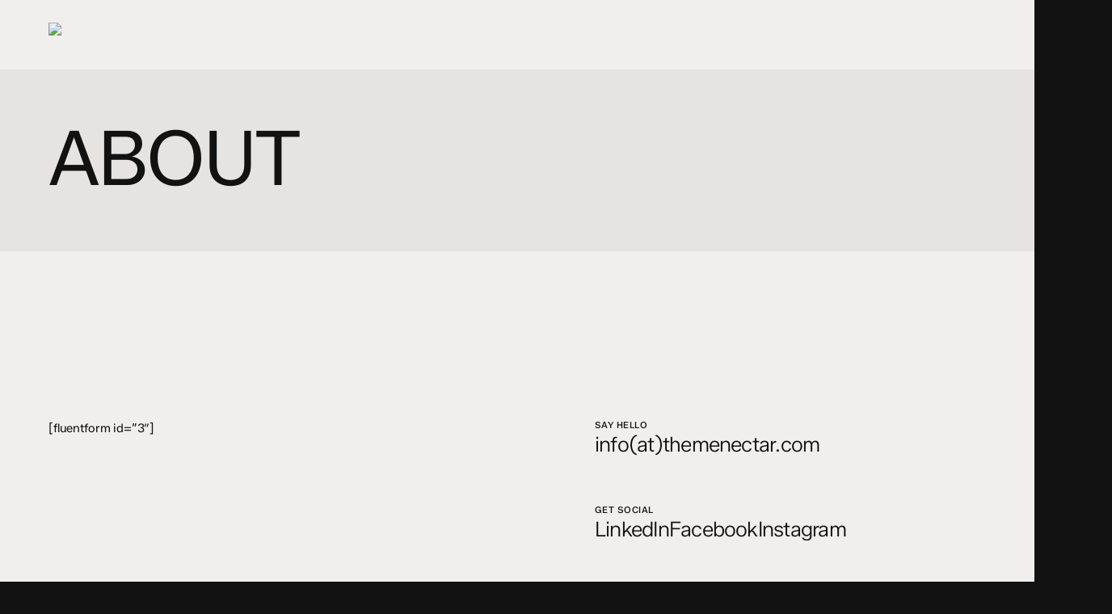

--- FILE ---
content_type: text/html; charset=UTF-8
request_url: https://mikelrosenthal.com/about/
body_size: 18618
content:
<!doctype html>
<html lang="en-US" class="no-js">
<head>
	<meta charset="UTF-8">
	<meta name="viewport" content="width=device-width, initial-scale=1, maximum-scale=5" /><title>About &#8211; Mikel S. Rosenthal</title>
<meta name='robots' content='max-image-preview:large' />
<link rel="alternate" type="application/rss+xml" title="Mikel S. Rosenthal &raquo; Feed" href="https://mikelrosenthal.com/feed/" />
<link rel="alternate" type="application/rss+xml" title="Mikel S. Rosenthal &raquo; Comments Feed" href="https://mikelrosenthal.com/comments/feed/" />
<link rel="alternate" type="application/rss+xml" title="Mikel S. Rosenthal &raquo; About Comments Feed" href="https://mikelrosenthal.com/about/feed/" />
<link rel="alternate" title="oEmbed (JSON)" type="application/json+oembed" href="https://mikelrosenthal.com/wp-json/oembed/1.0/embed?url=https%3A%2F%2Fmikelrosenthal.com%2Fabout%2F" />
<link rel="alternate" title="oEmbed (XML)" type="text/xml+oembed" href="https://mikelrosenthal.com/wp-json/oembed/1.0/embed?url=https%3A%2F%2Fmikelrosenthal.com%2Fabout%2F&#038;format=xml" />
<link rel="preload" href="https://mikelrosenthal.com/wp-content/themes/salient/css/fonts/icomoon.woff?v=1.7" as="font" type="font/woff" crossorigin="anonymous"><style id='wp-img-auto-sizes-contain-inline-css' type='text/css'>
img:is([sizes=auto i],[sizes^="auto," i]){contain-intrinsic-size:3000px 1500px}
/*# sourceURL=wp-img-auto-sizes-contain-inline-css */
</style>
<link rel='stylesheet' id='contact-form-7-css' href='https://mikelrosenthal.com/wp-content/plugins/contact-form-7/includes/css/styles.css?ver=6.1.4' type='text/css' media='all' />
<link rel='stylesheet' id='salient-grid-system-css' href='https://mikelrosenthal.com/wp-content/themes/salient/css/build/grid-system.css?ver=18.0.2' type='text/css' media='all' />
<link rel='stylesheet' id='main-styles-css' href='https://mikelrosenthal.com/wp-content/themes/salient/css/build/style.css?ver=18.0.2' type='text/css' media='all' />
<style id='main-styles-inline-css' type='text/css'>

		@font-face{
		     font-family:'Open Sans';
		     src:url('https://mikelrosenthal.com/wp-content/themes/salient/css/fonts/OpenSans-Light.woff') format('woff');
		     font-weight:300;
		     font-style:normal; font-display: swap;
		}
		 @font-face{
		     font-family:'Open Sans';
		     src:url('https://mikelrosenthal.com/wp-content/themes/salient/css/fonts/OpenSans-Regular.woff') format('woff');
		     font-weight:400;
		     font-style:normal; font-display: swap;
		}
		 @font-face{
		     font-family:'Open Sans';
		     src:url('https://mikelrosenthal.com/wp-content/themes/salient/css/fonts/OpenSans-SemiBold.woff') format('woff');
		     font-weight:600;
		     font-style:normal; font-display: swap;
		}
		 @font-face{
		     font-family:'Open Sans';
		     src:url('https://mikelrosenthal.com/wp-content/themes/salient/css/fonts/OpenSans-Bold.woff') format('woff');
		     font-weight:700;
		     font-style:normal; font-display: swap;
		}
body[data-ajax-transitions="true"] #ajax-loading-screen[data-effect="standard"],body[data-ajax-transitions="true"] #ajax-loading-screen[data-effect="standard"] .loading-icon{transition:opacity 0.4s ease;}body[data-ajax-transitions="true"] #ajax-loading-screen[data-effect="standard"].loaded,body[data-ajax-transitions="true"] #ajax-loading-screen[data-effect="standard"].loaded .loading-icon{opacity:0;}@media only screen and (max-width:999px){#ajax-content-wrap .top-level .nectar-post-grid[data-animation*="fade"] .nectar-post-grid-item,#ajax-content-wrap .top-level .nectar-post-grid[data-animation="zoom-out-reveal"] .nectar-post-grid-item *:not(.content):not(.bg-overlay),#ajax-content-wrap .top-level .nectar-post-grid[data-animation="zoom-out-reveal"] .nectar-post-grid-item *:before{transform:none;opacity:1;clip-path:none;}#ajax-content-wrap .top-level .nectar-post-grid[data-animation="zoom-out-reveal"] .nectar-post-grid-item .nectar-el-parallax-scroll .nectar-post-grid-item-bg-wrap-inner{transform:scale(1.275);}}.wpb_row.vc_row.top-level .nectar-video-bg{opacity:1;height:100%;width:100%;object-fit:cover;object-position:center center;}body.using-mobile-browser .wpb_row.vc_row.top-level .nectar-video-wrap{left:0;}body.using-mobile-browser .wpb_row.vc_row.top-level.full-width-section .nectar-video-wrap:not(.column-video){left:50%;}body.using-mobile-browser #nectar_fullscreen_rows[data-mobile-disable="off"] .wpb_row.vc_row.top-level.full-width-section .nectar-video-wrap:not(.column-video){left:0;}.wpb_row.vc_row.top-level .nectar-video-wrap{opacity:1;width:100%;}body .wpb_row.parallax_section.top-level > .nectar-video-wrap video:not(.translate){opacity:1;}.top-level .portfolio-items[data-loading=lazy-load] .col .inner-wrap.animated .top-level-image{opacity:1;}.wpb_row.vc_row.top-level .column-image-bg-wrap[data-n-parallax-bg="true"] .column-image-bg,.wpb_row.vc_row.top-level + .wpb_row .column-image-bg-wrap[data-n-parallax-bg="true"] .column-image-bg,#portfolio-extra > .wpb_row.vc_row.parallax_section:first-child .row-bg{transform:none!important;height:100%!important;opacity:1;}#portfolio-extra > .wpb_row.vc_row.parallax_section .row-bg{background-attachment:scroll;}.scroll-down-wrap.hidden{transform:none;opacity:1;}#ajax-loading-screen[data-disable-mobile="0"]{display:none!important;}body[data-slide-out-widget-area-style="slide-out-from-right"].material .slide_out_area_close.hide_until_rendered{opacity:0;}
/*# sourceURL=main-styles-inline-css */
</style>
<link rel='stylesheet' id='nectar-header-perma-transparent-css' href='https://mikelrosenthal.com/wp-content/themes/salient/css/build/header/header-perma-transparent.css?ver=18.0.2' type='text/css' media='all' />
<link rel='stylesheet' id='nectar-element-scrolling-text-css' href='https://mikelrosenthal.com/wp-content/themes/salient/css/build/elements/element-scrolling-text.css?ver=18.0.2' type='text/css' media='all' />
<link rel='stylesheet' id='nectar-element-post-grid-css' href='https://mikelrosenthal.com/wp-content/themes/salient/css/build/elements/element-post-grid.css?ver=18.0.2' type='text/css' media='all' />
<link rel='stylesheet' id='nectar-cf7-css' href='https://mikelrosenthal.com/wp-content/themes/salient/css/build/third-party/cf7.css?ver=18.0.2' type='text/css' media='all' />
<link rel='stylesheet' id='nectar-brands-css' href='https://mikelrosenthal.com/wp-content/themes/salient/css/nectar-brands.css?ver=18.0.2' type='text/css' media='all' />
<link rel='stylesheet' id='responsive-css' href='https://mikelrosenthal.com/wp-content/themes/salient/css/build/responsive.css?ver=18.0.2' type='text/css' media='all' />
<link rel='stylesheet' id='skin-material-css' href='https://mikelrosenthal.com/wp-content/themes/salient/css/build/skin-material.css?ver=18.0.2' type='text/css' media='all' />
<link rel='stylesheet' id='salient-wp-menu-dynamic-css' href='https://mikelrosenthal.com/wp-content/uploads/salient/menu-dynamic.css?ver=16270' type='text/css' media='all' />
<link rel='stylesheet' id='nectar-widget-posts-css' href='https://mikelrosenthal.com/wp-content/themes/salient/css/build/elements/widget-nectar-posts.css?ver=18.0.2' type='text/css' media='all' />
<link rel='stylesheet' id='dynamic-css-css' href='https://mikelrosenthal.com/wp-content/uploads/salient/salient-dynamic-styles.css?ver=84543' type='text/css' media='all' />
<style id='dynamic-css-inline-css' type='text/css'>
#page-header-bg h1,#page-header-bg .subheader,.nectar-box-roll .overlaid-content h1,.nectar-box-roll .overlaid-content .subheader,#page-header-bg #portfolio-nav a i,body .section-title #portfolio-nav a:hover i,.page-header-no-bg h1,.page-header-no-bg span,#page-header-bg #portfolio-nav a i,#page-header-bg span,#page-header-bg #single-below-header a:hover,#page-header-bg #single-below-header a:focus,#page-header-bg.fullscreen-header .author-section a{color:#121213!important;}body #page-header-bg .pinterest-share i,body #page-header-bg .facebook-share i,body #page-header-bg .linkedin-share i,body #page-header-bg .twitter-share i,body #page-header-bg .google-plus-share i,body #page-header-bg .icon-salient-heart,body #page-header-bg .icon-salient-heart-2{color:#121213;}#page-header-bg[data-post-hs="default_minimal"] .inner-wrap > a:not(:hover){color:#121213;border-color:rgba(18,18,19,0.4);}.single #page-header-bg #single-below-header > span{border-color:rgba(18,18,19,0.4);}body .section-title #portfolio-nav a:hover i{opacity:0.75;}.single #page-header-bg .blog-title #single-meta .nectar-social.hover > div a,.single #page-header-bg .blog-title #single-meta > div a,.single #page-header-bg .blog-title #single-meta ul .n-shortcode a,#page-header-bg .blog-title #single-meta .nectar-social.hover .share-btn{border-color:rgba(18,18,19,0.4);}.single #page-header-bg .blog-title #single-meta .nectar-social.hover > div a:hover,#page-header-bg .blog-title #single-meta .nectar-social.hover .share-btn:hover,.single #page-header-bg .blog-title #single-meta div > a:hover,.single #page-header-bg .blog-title #single-meta ul .n-shortcode a:hover,.single #page-header-bg .blog-title #single-meta ul li:not(.meta-share-count):hover > a{border-color:rgba(18,18,19,1);}.single #page-header-bg #single-meta div span,.single #page-header-bg #single-meta > div a,.single #page-header-bg #single-meta > div i{color:#121213!important;}.single #page-header-bg #single-meta ul .meta-share-count .nectar-social a i{color:rgba(18,18,19,0.7)!important;}.single #page-header-bg #single-meta ul .meta-share-count .nectar-social a:hover i{color:rgba(18,18,19,1)!important;}#header-space{background-color:#f1efed}@media only screen and (min-width:1000px){body #ajax-content-wrap.no-scroll{min-height:calc(100vh - 86px);height:calc(100vh - 86px)!important;}}@media only screen and (min-width:1000px){#page-header-wrap.fullscreen-header,#page-header-wrap.fullscreen-header #page-header-bg,html:not(.nectar-box-roll-loaded) .nectar-box-roll > #page-header-bg.fullscreen-header,.nectar_fullscreen_zoom_recent_projects,#nectar_fullscreen_rows:not(.afterLoaded) > div{height:calc(100vh - 85px);}.wpb_row.vc_row-o-full-height.top-level,.wpb_row.vc_row-o-full-height.top-level > .col.span_12{min-height:calc(100vh - 85px);}html:not(.nectar-box-roll-loaded) .nectar-box-roll > #page-header-bg.fullscreen-header{top:86px;}.nectar-slider-wrap[data-fullscreen="true"]:not(.loaded),.nectar-slider-wrap[data-fullscreen="true"]:not(.loaded) .swiper-container{height:calc(100vh - 84px)!important;}.admin-bar .nectar-slider-wrap[data-fullscreen="true"]:not(.loaded),.admin-bar .nectar-slider-wrap[data-fullscreen="true"]:not(.loaded) .swiper-container{height:calc(100vh - 84px - 32px)!important;}}.admin-bar[class*="page-template-template-no-header"] .wpb_row.vc_row-o-full-height.top-level,.admin-bar[class*="page-template-template-no-header"] .wpb_row.vc_row-o-full-height.top-level > .col.span_12{min-height:calc(100vh - 32px);}body[class*="page-template-template-no-header"] .wpb_row.vc_row-o-full-height.top-level,body[class*="page-template-template-no-header"] .wpb_row.vc_row-o-full-height.top-level > .col.span_12{min-height:100vh;}@media only screen and (max-width:999px){.using-mobile-browser #nectar_fullscreen_rows:not(.afterLoaded):not([data-mobile-disable="on"]) > div{height:calc(100vh - 100px);}.using-mobile-browser .wpb_row.vc_row-o-full-height.top-level,.using-mobile-browser .wpb_row.vc_row-o-full-height.top-level > .col.span_12,[data-permanent-transparent="1"].using-mobile-browser .wpb_row.vc_row-o-full-height.top-level,[data-permanent-transparent="1"].using-mobile-browser .wpb_row.vc_row-o-full-height.top-level > .col.span_12{min-height:calc(100vh - 100px);}html:not(.nectar-box-roll-loaded) .nectar-box-roll > #page-header-bg.fullscreen-header,.nectar_fullscreen_zoom_recent_projects,.nectar-slider-wrap[data-fullscreen="true"]:not(.loaded),.nectar-slider-wrap[data-fullscreen="true"]:not(.loaded) .swiper-container,#nectar_fullscreen_rows:not(.afterLoaded):not([data-mobile-disable="on"]) > div{height:calc(100vh - 47px);}.wpb_row.vc_row-o-full-height.top-level,.wpb_row.vc_row-o-full-height.top-level > .col.span_12{min-height:calc(100vh - 47px);}body[data-transparent-header="false"] #ajax-content-wrap.no-scroll{min-height:calc(100vh - 47px);height:calc(100vh - 47px);}}.screen-reader-text,.nectar-skip-to-content:not(:focus){border:0;clip:rect(1px,1px,1px,1px);clip-path:inset(50%);height:1px;margin:-1px;overflow:hidden;padding:0;position:absolute!important;width:1px;word-wrap:normal!important;}.row .col img:not([srcset]){width:auto;}.row .col img.img-with-animation.nectar-lazy:not([srcset]){width:100%;}
/*# sourceURL=dynamic-css-inline-css */
</style>
<link rel='stylesheet' id='salient-redux-local-google-fonts-salient_redux-css' href='https://mikelrosenthal.com/wp-content/uploads/salient/edd2c6be5a4e1c63a7d0e496b13c4bab/fonts.css?ver=e9a616ec43995c6bc473f84a7810bbf2' type='text/css' media='all' />
<script></script><link rel="https://api.w.org/" href="https://mikelrosenthal.com/wp-json/" /><link rel="alternate" title="JSON" type="application/json" href="https://mikelrosenthal.com/wp-json/wp/v2/pages/647" /><link rel="EditURI" type="application/rsd+xml" title="RSD" href="https://mikelrosenthal.com/xmlrpc.php?rsd" />
<link rel="canonical" href="https://mikelrosenthal.com/about/" />
<script type="text/javascript"> var root = document.getElementsByTagName( "html" )[0]; root.setAttribute( "class", "js" ); </script><style type="text/css">.recentcomments a{display:inline !important;padding:0 !important;margin:0 !important;}</style><meta name="generator" content="Powered by WPBakery Page Builder - drag and drop page builder for WordPress."/>
<noscript><style> .wpb_animate_when_almost_visible { opacity: 1; }</style></noscript><style id='global-styles-inline-css' type='text/css'>
:root{--wp--preset--aspect-ratio--square: 1;--wp--preset--aspect-ratio--4-3: 4/3;--wp--preset--aspect-ratio--3-4: 3/4;--wp--preset--aspect-ratio--3-2: 3/2;--wp--preset--aspect-ratio--2-3: 2/3;--wp--preset--aspect-ratio--16-9: 16/9;--wp--preset--aspect-ratio--9-16: 9/16;--wp--preset--color--black: #000000;--wp--preset--color--cyan-bluish-gray: #abb8c3;--wp--preset--color--white: #ffffff;--wp--preset--color--pale-pink: #f78da7;--wp--preset--color--vivid-red: #cf2e2e;--wp--preset--color--luminous-vivid-orange: #ff6900;--wp--preset--color--luminous-vivid-amber: #fcb900;--wp--preset--color--light-green-cyan: #7bdcb5;--wp--preset--color--vivid-green-cyan: #00d084;--wp--preset--color--pale-cyan-blue: #8ed1fc;--wp--preset--color--vivid-cyan-blue: #0693e3;--wp--preset--color--vivid-purple: #9b51e0;--wp--preset--gradient--vivid-cyan-blue-to-vivid-purple: linear-gradient(135deg,rgb(6,147,227) 0%,rgb(155,81,224) 100%);--wp--preset--gradient--light-green-cyan-to-vivid-green-cyan: linear-gradient(135deg,rgb(122,220,180) 0%,rgb(0,208,130) 100%);--wp--preset--gradient--luminous-vivid-amber-to-luminous-vivid-orange: linear-gradient(135deg,rgb(252,185,0) 0%,rgb(255,105,0) 100%);--wp--preset--gradient--luminous-vivid-orange-to-vivid-red: linear-gradient(135deg,rgb(255,105,0) 0%,rgb(207,46,46) 100%);--wp--preset--gradient--very-light-gray-to-cyan-bluish-gray: linear-gradient(135deg,rgb(238,238,238) 0%,rgb(169,184,195) 100%);--wp--preset--gradient--cool-to-warm-spectrum: linear-gradient(135deg,rgb(74,234,220) 0%,rgb(151,120,209) 20%,rgb(207,42,186) 40%,rgb(238,44,130) 60%,rgb(251,105,98) 80%,rgb(254,248,76) 100%);--wp--preset--gradient--blush-light-purple: linear-gradient(135deg,rgb(255,206,236) 0%,rgb(152,150,240) 100%);--wp--preset--gradient--blush-bordeaux: linear-gradient(135deg,rgb(254,205,165) 0%,rgb(254,45,45) 50%,rgb(107,0,62) 100%);--wp--preset--gradient--luminous-dusk: linear-gradient(135deg,rgb(255,203,112) 0%,rgb(199,81,192) 50%,rgb(65,88,208) 100%);--wp--preset--gradient--pale-ocean: linear-gradient(135deg,rgb(255,245,203) 0%,rgb(182,227,212) 50%,rgb(51,167,181) 100%);--wp--preset--gradient--electric-grass: linear-gradient(135deg,rgb(202,248,128) 0%,rgb(113,206,126) 100%);--wp--preset--gradient--midnight: linear-gradient(135deg,rgb(2,3,129) 0%,rgb(40,116,252) 100%);--wp--preset--font-size--small: 13px;--wp--preset--font-size--medium: 20px;--wp--preset--font-size--large: 36px;--wp--preset--font-size--x-large: 42px;--wp--preset--spacing--20: 0.44rem;--wp--preset--spacing--30: 0.67rem;--wp--preset--spacing--40: 1rem;--wp--preset--spacing--50: 1.5rem;--wp--preset--spacing--60: 2.25rem;--wp--preset--spacing--70: 3.38rem;--wp--preset--spacing--80: 5.06rem;--wp--preset--shadow--natural: 6px 6px 9px rgba(0, 0, 0, 0.2);--wp--preset--shadow--deep: 12px 12px 50px rgba(0, 0, 0, 0.4);--wp--preset--shadow--sharp: 6px 6px 0px rgba(0, 0, 0, 0.2);--wp--preset--shadow--outlined: 6px 6px 0px -3px rgb(255, 255, 255), 6px 6px rgb(0, 0, 0);--wp--preset--shadow--crisp: 6px 6px 0px rgb(0, 0, 0);}:root { --wp--style--global--content-size: 1300px;--wp--style--global--wide-size: 1300px; }:where(body) { margin: 0; }.wp-site-blocks > .alignleft { float: left; margin-right: 2em; }.wp-site-blocks > .alignright { float: right; margin-left: 2em; }.wp-site-blocks > .aligncenter { justify-content: center; margin-left: auto; margin-right: auto; }:where(.is-layout-flex){gap: 0.5em;}:where(.is-layout-grid){gap: 0.5em;}.is-layout-flow > .alignleft{float: left;margin-inline-start: 0;margin-inline-end: 2em;}.is-layout-flow > .alignright{float: right;margin-inline-start: 2em;margin-inline-end: 0;}.is-layout-flow > .aligncenter{margin-left: auto !important;margin-right: auto !important;}.is-layout-constrained > .alignleft{float: left;margin-inline-start: 0;margin-inline-end: 2em;}.is-layout-constrained > .alignright{float: right;margin-inline-start: 2em;margin-inline-end: 0;}.is-layout-constrained > .aligncenter{margin-left: auto !important;margin-right: auto !important;}.is-layout-constrained > :where(:not(.alignleft):not(.alignright):not(.alignfull)){max-width: var(--wp--style--global--content-size);margin-left: auto !important;margin-right: auto !important;}.is-layout-constrained > .alignwide{max-width: var(--wp--style--global--wide-size);}body .is-layout-flex{display: flex;}.is-layout-flex{flex-wrap: wrap;align-items: center;}.is-layout-flex > :is(*, div){margin: 0;}body .is-layout-grid{display: grid;}.is-layout-grid > :is(*, div){margin: 0;}body{padding-top: 0px;padding-right: 0px;padding-bottom: 0px;padding-left: 0px;}:root :where(.wp-element-button, .wp-block-button__link){background-color: #32373c;border-width: 0;color: #fff;font-family: inherit;font-size: inherit;font-style: inherit;font-weight: inherit;letter-spacing: inherit;line-height: inherit;padding-top: calc(0.667em + 2px);padding-right: calc(1.333em + 2px);padding-bottom: calc(0.667em + 2px);padding-left: calc(1.333em + 2px);text-decoration: none;text-transform: inherit;}.has-black-color{color: var(--wp--preset--color--black) !important;}.has-cyan-bluish-gray-color{color: var(--wp--preset--color--cyan-bluish-gray) !important;}.has-white-color{color: var(--wp--preset--color--white) !important;}.has-pale-pink-color{color: var(--wp--preset--color--pale-pink) !important;}.has-vivid-red-color{color: var(--wp--preset--color--vivid-red) !important;}.has-luminous-vivid-orange-color{color: var(--wp--preset--color--luminous-vivid-orange) !important;}.has-luminous-vivid-amber-color{color: var(--wp--preset--color--luminous-vivid-amber) !important;}.has-light-green-cyan-color{color: var(--wp--preset--color--light-green-cyan) !important;}.has-vivid-green-cyan-color{color: var(--wp--preset--color--vivid-green-cyan) !important;}.has-pale-cyan-blue-color{color: var(--wp--preset--color--pale-cyan-blue) !important;}.has-vivid-cyan-blue-color{color: var(--wp--preset--color--vivid-cyan-blue) !important;}.has-vivid-purple-color{color: var(--wp--preset--color--vivid-purple) !important;}.has-black-background-color{background-color: var(--wp--preset--color--black) !important;}.has-cyan-bluish-gray-background-color{background-color: var(--wp--preset--color--cyan-bluish-gray) !important;}.has-white-background-color{background-color: var(--wp--preset--color--white) !important;}.has-pale-pink-background-color{background-color: var(--wp--preset--color--pale-pink) !important;}.has-vivid-red-background-color{background-color: var(--wp--preset--color--vivid-red) !important;}.has-luminous-vivid-orange-background-color{background-color: var(--wp--preset--color--luminous-vivid-orange) !important;}.has-luminous-vivid-amber-background-color{background-color: var(--wp--preset--color--luminous-vivid-amber) !important;}.has-light-green-cyan-background-color{background-color: var(--wp--preset--color--light-green-cyan) !important;}.has-vivid-green-cyan-background-color{background-color: var(--wp--preset--color--vivid-green-cyan) !important;}.has-pale-cyan-blue-background-color{background-color: var(--wp--preset--color--pale-cyan-blue) !important;}.has-vivid-cyan-blue-background-color{background-color: var(--wp--preset--color--vivid-cyan-blue) !important;}.has-vivid-purple-background-color{background-color: var(--wp--preset--color--vivid-purple) !important;}.has-black-border-color{border-color: var(--wp--preset--color--black) !important;}.has-cyan-bluish-gray-border-color{border-color: var(--wp--preset--color--cyan-bluish-gray) !important;}.has-white-border-color{border-color: var(--wp--preset--color--white) !important;}.has-pale-pink-border-color{border-color: var(--wp--preset--color--pale-pink) !important;}.has-vivid-red-border-color{border-color: var(--wp--preset--color--vivid-red) !important;}.has-luminous-vivid-orange-border-color{border-color: var(--wp--preset--color--luminous-vivid-orange) !important;}.has-luminous-vivid-amber-border-color{border-color: var(--wp--preset--color--luminous-vivid-amber) !important;}.has-light-green-cyan-border-color{border-color: var(--wp--preset--color--light-green-cyan) !important;}.has-vivid-green-cyan-border-color{border-color: var(--wp--preset--color--vivid-green-cyan) !important;}.has-pale-cyan-blue-border-color{border-color: var(--wp--preset--color--pale-cyan-blue) !important;}.has-vivid-cyan-blue-border-color{border-color: var(--wp--preset--color--vivid-cyan-blue) !important;}.has-vivid-purple-border-color{border-color: var(--wp--preset--color--vivid-purple) !important;}.has-vivid-cyan-blue-to-vivid-purple-gradient-background{background: var(--wp--preset--gradient--vivid-cyan-blue-to-vivid-purple) !important;}.has-light-green-cyan-to-vivid-green-cyan-gradient-background{background: var(--wp--preset--gradient--light-green-cyan-to-vivid-green-cyan) !important;}.has-luminous-vivid-amber-to-luminous-vivid-orange-gradient-background{background: var(--wp--preset--gradient--luminous-vivid-amber-to-luminous-vivid-orange) !important;}.has-luminous-vivid-orange-to-vivid-red-gradient-background{background: var(--wp--preset--gradient--luminous-vivid-orange-to-vivid-red) !important;}.has-very-light-gray-to-cyan-bluish-gray-gradient-background{background: var(--wp--preset--gradient--very-light-gray-to-cyan-bluish-gray) !important;}.has-cool-to-warm-spectrum-gradient-background{background: var(--wp--preset--gradient--cool-to-warm-spectrum) !important;}.has-blush-light-purple-gradient-background{background: var(--wp--preset--gradient--blush-light-purple) !important;}.has-blush-bordeaux-gradient-background{background: var(--wp--preset--gradient--blush-bordeaux) !important;}.has-luminous-dusk-gradient-background{background: var(--wp--preset--gradient--luminous-dusk) !important;}.has-pale-ocean-gradient-background{background: var(--wp--preset--gradient--pale-ocean) !important;}.has-electric-grass-gradient-background{background: var(--wp--preset--gradient--electric-grass) !important;}.has-midnight-gradient-background{background: var(--wp--preset--gradient--midnight) !important;}.has-small-font-size{font-size: var(--wp--preset--font-size--small) !important;}.has-medium-font-size{font-size: var(--wp--preset--font-size--medium) !important;}.has-large-font-size{font-size: var(--wp--preset--font-size--large) !important;}.has-x-large-font-size{font-size: var(--wp--preset--font-size--x-large) !important;}
/*# sourceURL=global-styles-inline-css */
</style>
<link rel='stylesheet' id='js_composer_front-css' href='https://mikelrosenthal.com/wp-content/themes/salient/css/build/plugins/js_composer.css?ver=18.0.2' type='text/css' media='all' />
<link data-pagespeed-no-defer data-nowprocket data-wpacu-skip data-no-optimize data-noptimize rel='stylesheet' id='main-styles-non-critical-css' href='https://mikelrosenthal.com/wp-content/themes/salient/css/build/style-non-critical.css?ver=18.0.2' type='text/css' media='all' />
<link data-pagespeed-no-defer data-nowprocket data-wpacu-skip data-no-optimize data-noptimize rel='stylesheet' id='fancyBox-css' href='https://mikelrosenthal.com/wp-content/themes/salient/css/build/plugins/jquery.fancybox.css?ver=3.3.1' type='text/css' media='all' />
<link rel='stylesheet' id='nectar-smooth-scroll-css' href='https://mikelrosenthal.com/wp-content/themes/salient/css/build/plugins/lenis.css?ver=18.0.2' type='text/css' media='all' />
<link data-pagespeed-no-defer data-nowprocket data-wpacu-skip data-no-optimize data-noptimize rel='stylesheet' id='nectar-ocm-core-css' href='https://mikelrosenthal.com/wp-content/themes/salient/css/build/off-canvas/core.css?ver=18.0.2' type='text/css' media='all' />
<link data-pagespeed-no-defer data-nowprocket data-wpacu-skip data-no-optimize data-noptimize rel='stylesheet' id='nectar-ocm-slide-out-right-material-css' href='https://mikelrosenthal.com/wp-content/themes/salient/css/build/off-canvas/slide-out-right-material.css?ver=18.0.2' type='text/css' media='all' />
<link data-pagespeed-no-defer data-nowprocket data-wpacu-skip data-no-optimize data-noptimize rel='stylesheet' id='nectar-ocm-slide-out-right-hover-css' href='https://mikelrosenthal.com/wp-content/themes/salient/css/build/off-canvas/slide-out-right-hover.css?ver=18.0.2' type='text/css' media='all' />
</head><body data-rsssl=1 class="wp-singular page-template-default page page-id-647 page-parent wp-theme-salient material wpb-js-composer js-comp-ver-8.6.1 vc_responsive" data-footer-reveal="false" data-footer-reveal-shadow="none" data-header-format="default" data-body-border="off" data-boxed-style="" data-header-breakpoint="1000" data-dropdown-style="minimal" data-cae="easeOutCubic" data-cad="1300" data-megamenu-width="contained" data-aie="none" data-ls="fancybox" data-apte="standard" data-hhun="1" data-fancy-form-rcs="default" data-form-style="default" data-form-submit="regular" data-is="minimal" data-button-style="rounded" data-user-account-button="false" data-flex-cols="true" data-col-gap="default" data-header-inherit-rc="false" data-header-search="false" data-animated-anchors="true" data-ajax-transitions="false" data-full-width-header="false" data-slide-out-widget-area="true" data-slide-out-widget-area-style="slide-out-from-right" data-user-set-ocm="off" data-loading-animation="none" data-bg-header="false" data-responsive="1" data-ext-responsive="true" data-ext-padding="60" data-header-resize="0" data-header-color="custom" data-cart="false" data-remove-m-parallax="" data-remove-m-video-bgs="" data-m-animate="1" data-force-header-trans-color="light" data-smooth-scrolling="0" data-permanent-transparent="false" >
	
	<script type="text/javascript">
	 (function(window, document) {

		document.documentElement.classList.remove("no-js");

		if(navigator.userAgent.match(/(Android|iPod|iPhone|iPad|BlackBerry|IEMobile|Opera Mini)/)) {
			document.body.className += " using-mobile-browser mobile ";
		}
		if(navigator.userAgent.match(/Mac/) && navigator.maxTouchPoints && navigator.maxTouchPoints > 2) {
			document.body.className += " using-ios-device ";
		}

		if( !("ontouchstart" in window) ) {

			var body = document.querySelector("body");
			var winW = window.innerWidth;
			var bodyW = body.clientWidth;

			if (winW > bodyW + 4) {
				body.setAttribute("style", "--scroll-bar-w: " + (winW - bodyW - 4) + "px");
			} else {
				body.setAttribute("style", "--scroll-bar-w: 0px");
			}
		}

	 })(window, document);
   </script><nav aria-label="Skip links" class="nectar-skip-to-content-wrap"><a href="#ajax-content-wrap" class="nectar-skip-to-content">Skip to main content</a></nav><div class="ocm-effect-wrap"><div class="ocm-effect-wrap-inner">	
	<div id="header-space"  data-header-mobile-fixed='1'></div> 
	
		<div id="header-outer" data-has-menu="true" data-has-buttons="no" data-header-button_style="default" data-using-pr-menu="false" data-mobile-fixed="1" data-ptnm="false" data-lhe="button_bg" data-user-set-bg="#f1efed" data-format="default" data-permanent-transparent="false" data-megamenu-rt="0" data-remove-fixed="0" data-header-resize="0" data-cart="false" data-transparency-option="" data-box-shadow="none" data-shrink-num="6" data-using-secondary="0" data-using-logo="1" data-logo-height="30" data-m-logo-height="24" data-padding="28" data-full-width="false" data-condense="false" >
		
<div id="search-outer" class="nectar">
	<div id="search">
		<div class="container">
			 <div id="search-box">
				 <div class="inner-wrap">
					 <div class="col span_12">
						  <form role="search" action="https://mikelrosenthal.com/" method="GET">
														 <input type="text" name="s"  value="" aria-label="Search" placeholder="Search" />
							 
						<span>Hit enter to search or ESC to close</span>
						<button aria-label="Search" class="search-box__button" type="submit">Search</button>						</form>
					</div><!--/span_12-->
				</div><!--/inner-wrap-->
			 </div><!--/search-box-->
			 <div id="close"><a href="#" role="button"><span class="screen-reader-text">Close Search</span>
				<span class="close-wrap"> <span class="close-line close-line1" role="presentation"></span> <span class="close-line close-line2" role="presentation"></span> </span>				 </a></div>
		 </div><!--/container-->
	</div><!--/search-->
</div><!--/search-outer-->

<div class="header-outer__gradient-blur-wrapper">
			<div class="header-outer__gradient-blur"></div>
			<div class="header-outer__gradient-blur"></div>
			<div class="header-outer__gradient-blur"></div>
			<div class="header-outer__gradient-blur"></div>
			<div class="header-outer__gradient-blur"></div>
			</div><header id="top" role="banner" aria-label="Main Menu">
		<div class="container">
		<div class="row">
			<div class="col span_3">
								<a id="logo" href="https://mikelrosenthal.com" data-supplied-ml-starting-dark="false" data-supplied-ml-starting="false" data-supplied-ml="false" >
					<img class="stnd skip-lazy dark-version" width="" height="" alt="Mikel S. Rosenthal" src=""  />				</a>
							</div><!--/span_3-->

			<div class="col span_9 col_last">
									<div class="nectar-mobile-only mobile-header"><div class="inner"></div></div>
													<div class="slide-out-widget-area-toggle mobile-icon slide-out-from-right" data-custom-color="false" data-icon-animation="simple-transform">
						<div> <a href="#slide-out-widget-area" role="button" aria-label="Navigation Menu" aria-expanded="false" class="closed">
							<span class="screen-reader-text">Menu</span><span aria-hidden="true"> <i class="lines-button x2" data-variant=""> <i class="lines"></i> </i> </span>						</a></div>
					</div>
				
									<nav aria-label="Main Menu">
													<ul class="sf-menu">
															</ul>
													<ul class="buttons sf-menu" data-user-set-ocm="off"></ul>
						
					</nav>

					
				</div><!--/span_9-->

				
			</div><!--/row-->
					</div><!--/container-->
	</header>		
	</div>
		<div id="ajax-content-wrap">
<div id="page-header-wrap" data-animate-in-effect="none" data-midnight="light" class="" style="height: 225px;" role="region" aria-label="Page Header"><div id="page-header-bg" class="not-loaded " data-padding-amt="low" data-animate-in-effect="none" data-midnight="light" data-text-effect="" data-bg-pos="top" data-alignment="left" data-alignment-v="middle" data-parallax="0" data-height="225"  style="background-color: #f1efed; height:225px;">					<div class="page-header-overlay-color" data-overlay-opacity="default" style="background-color: rgba(0,0,0,0.07);"></div>
				
				<div class="container">
			<div class="row">
				<div class="col span_6 ">
					<div class="inner-wrap">
						<h1>About</h1> 						<span class="subheader"></span>
					</div>

										</div>
				</div>

				


			</div>
</div>

</div><div class="container-wrap">
	<div class="container main-content" role="main">
		<div class="row">
					</div>
	</div>
	</div>
<style>@media only screen and (min-width: 1000px) {
            #header-outer .column-margin-15vw.wpb_row > .span_12,
            #ajax-content-wrap .column-margin-15vw.wpb_row > .span_12,
            #ajax-content-wrap .column-margin-15vw.wpb_row .full-page-inner > .container > .span_12,
            #ajax-content-wrap .column-margin-15vw.wpb_row .full-page-inner > .span_12 {
              margin-left: calc(15vw/-2);
              margin-right: calc(15vw/-2);
            }
            #header-outer .column-margin-15vw .wpb_column:not(.child_column),
            #header-outer .column-margin-15vw.inner_row > div > .child_column,
            #ajax-content-wrap .column-margin-15vw .wpb_column:not(.child_column),
            #ajax-content-wrap .column-margin-15vw.inner_row > div > .child_column {
              padding-left: calc(15vw/2);
              padding-right: calc(15vw/2);
            }
          }
        #ajax-content-wrap .vc_row.left_padding_60px > .row_col_wrap_12,
            .nectar-global-section .vc_row.left_padding_60px > .row_col_wrap_12 {
            padding-left: 60px;
          } #ajax-content-wrap .vc_row.right_padding_60px > .row_col_wrap_12,
              .nectar-global-section .vc_row.right_padding_60px > .row_col_wrap_12 {
              padding-right: 60px;
            } 
        body .container-wrap .wpb_row[data-column-margin="none"]:not(.full-width-section):not(.full-width-content),
        html body .wpb_row[data-column-margin="none"]:not(.full-width-section):not(.full-width-content) {
          margin-bottom: 0;
        }

        body .container-wrap .vc_row-fluid[data-column-margin="none"] > .span_12,
        html body .vc_row-fluid[data-column-margin="none"] > .span_12,
        body .container-wrap .vc_row-fluid[data-column-margin="none"] .full-page-inner > .container > .span_12,
        body .container-wrap .vc_row-fluid[data-column-margin="none"] .full-page-inner > .span_12 {
          margin-left: 0;
          margin-right: 0;
        }

        body .container-wrap .vc_row-fluid[data-column-margin="none"] .wpb_column:not(.child_column),
        body .container-wrap .inner_row[data-column-margin="none"] .child_column,
        html body .vc_row-fluid[data-column-margin="none"] .wpb_column:not(.child_column),
        html body .inner_row[data-column-margin="none"] .child_column {
          padding-left: 0;
          padding-right: 0;
        }.flex_gap_desktop_10px> .vc_column-inner > .wpb_wrapper { gap: 10px; }.flex_layout_desktop_column> .vc_column-inner > .wpb_wrapper { display: flex; flex-direction: column; }.flex_justify_content_desktop_flex-start> .vc_column-inner > .wpb_wrapper { justify-content: flex-start; }.flex_align_items_desktop_flex-start> .vc_column-inner > .wpb_wrapper { align-items: flex-start; }.flex_wrap_desktop_nowrap> .vc_column-inner > .wpb_wrapper { flex-wrap: nowrap; }.flex_gap_desktop_5px> .vc_column-inner > .wpb_wrapper { gap: 5px; }.flex_layout_desktop_row> .vc_column-inner > .wpb_wrapper { display: flex; flex-direction: row; }.flex_gap_desktop_20px> .vc_column-inner > .wpb_wrapper { gap: 20px; }
        .nectar-split-heading .heading-line{
          display:block;
          overflow:hidden;
          position:relative
        }
        .nectar-split-heading .heading-line >div{
          display:block;
          transform:translateY(200%);
          -webkit-transform:translateY(200%)
        }

        .nectar-split-heading h1{
          margin-bottom:0
        }
        .nectar-split-heading > * > * {
          text-indent: 0;
        }.nectar-split-heading[data-has-fit-text="true"]:not(.fitty-fit) {
              opacity: 0!important;
            }.nectar-split-heading[data-has-fit-text="true"] {
            white-space: nowrap;
            display: inline-block;
          }a:has(.nectar-split-heading[data-has-fit-text="true"])  {
            display: block;
          }
          .nectar-split-heading[data-has-fit-text="true"] * {
            font-size: inherit;
          }
          .nectar-split-heading[data-has-fit-text="true"][data-text-effect] * {
            line-height: 1;
          }.centered-text .nectar-split-heading[data-animation-type="line-reveal-by-space"] h1,
          .centered-text .nectar-split-heading[data-animation-type="line-reveal-by-space"] h2,
          .centered-text .nectar-split-heading[data-animation-type="line-reveal-by-space"] h3,
          .centered-text .nectar-split-heading[data-animation-type="line-reveal-by-space"] h4 {
            margin: 0 auto;
          }.nectar-split-heading[data-animation-type="line-reveal-by-space"]:not(.markup-generated) {
            opacity: 0;
          }.nectar-split-heading[data-animation-type="line-reveal-by-space"]:not(.markup-generated).animated-in {
              opacity: 1;
          }.nectar-split-heading[data-animation-type="line-reveal-by-space"] > * > span  {
            position: relative;
            display: inline-block;
            overflow: hidden;
          }.nectar-split-heading[data-animation-type="line-reveal-by-space"] span {
             vertical-align: bottom;
          }
          .nectar-split-heading[data-animation-type="line-reveal-by-space"] span {
            line-height: 1.2;
          }@media only screen and (min-width: 1000px) {
            .nectar-split-heading[data-animation-type="line-reveal-by-space"]:not(.markup-generated):not([data-text-effect="none"]) > * {
              line-height: 1.2;
            }
          }
          @media only screen and (max-width: 999px) {
            .nectar-split-heading[data-animation-type="line-reveal-by-space"]:not([data-m-rm-animation="true"]):not(.markup-generated):not([data-text-effect="none"]) > * {
              line-height: 1.2;
            }
          }.nectar-split-heading[data-animation-type="line-reveal-by-space"][data-stagger="true"]:not([data-text-effect*="letter-reveal"]) span .inner {
            transition: transform 1.2s cubic-bezier(0.25, 1, 0.5, 1), opacity 1.2s cubic-bezier(0.25, 1, 0.5, 1), filter 1.2s cubic-bezier(0.25, 1, 0.5, 1);
          }
          .nectar-split-heading[data-animation-type="line-reveal-by-space"] span .inner {
            position: relative;
            display: inline-block;
            -webkit-transform: translateY(1.3em);
            transform: translateY(1.3em);
          }
          .nectar-split-heading[data-animation-type="line-reveal-by-space"] span .inner.animated {
            -webkit-transform: none;
            transform: none;
            opacity: 1;
          }.nectar-split-heading[data-text-effect="none"] {
              opacity: 1!important;
            }.nectar-split-heading[data-animation-type="line-reveal-by-space"][data-align="left"] {
            display: flex;
            justify-content: flex-start;
          }
          .nectar-split-heading[data-animation-type="line-reveal-by-space"][data-align="center"] {
            display: flex;
            justify-content: center;
          }
          .nectar-split-heading[data-animation-type="line-reveal-by-space"][data-align="right"] {
            display: flex;
            justify-content: flex-end;
          }
          @media only screen and (max-width: 999px) {
            .nectar-split-heading[data-animation-type="line-reveal-by-space"][data-m-align="left"] {
              display: flex;
              justify-content: flex-start;
            }
            .nectar-split-heading[data-animation-type="line-reveal-by-space"][data-m-align="center"] {
              display: flex;
              justify-content: center;
            }
            .nectar-split-heading[data-animation-type="line-reveal-by-space"][data-m-align="right"] {
              display: flex;
              justify-content: flex-end;
            }
          }@media only screen , print {
          body #ajax-content-wrap .font_size_desktop_2vw.font_size_min_20px.nectar-cta,
          body .font_size_desktop_2vw.font_size_min_20px.nectar-cta {
            font-size: max(20px,2vw);
          }
        }@media only screen , print {
          body #ajax-content-wrap .font_size_desktop_2vw.font_size_min_20px.nectar-cta,
          body .font_size_desktop_2vw.font_size_min_20px.nectar-cta,
          body #header-outer .font_size_desktop_2vw.font_size_min_20px.nectar-cta {
            font-size: max(20px,2vw);
          }
        }@media only screen , print {
          body #ajax-content-wrap .font_size_desktop_2vw.font_size_min_20px.nectar-cta *,
          body .font_size_desktop_2vw.font_size_min_20px.nectar-cta * {
            font-size: max(20px,2vw);
          }
        }@media only screen , print {
          body #ajax-content-wrap .font_size_desktop_2vw.font_size_min_20px.nectar-cta *,
          body .font_size_desktop_2vw.font_size_min_20px.nectar-cta *,
          body #header-outer .font_size_desktop_2vw.font_size_min_20px.nectar-cta * {
            font-size: max(20px,2vw);
          }
        }.nectar-cta.font_size_desktop_2vw,
          .nectar-cta.font_size_desktop_2vw * {
            line-height: 1.1;
          }
      #ajax-content-wrap .nectar-responsive-text *,
       body .nectar-responsive-text * {
        margin-bottom: 0;
        color: inherit;
      }
      #ajax-content-wrap .nectar-responsive-text[class*="font_size"] *,
      body .nectar-responsive-text[class*="font_size"] * {
        font-size: inherit;
        line-height: inherit;
      }
      .nectar-responsive-text.nectar-link-underline-effect a {
        text-decoration: none;
      }
      .nectar-responsive-text[data-inherit-heading-family] > * {
        font-family: inherit;
        font-weight: inherit;
        font-size: inherit;
        line-height: inherit;
        text-transform: inherit;
        letter-spacing: inherit;
      }
      @media only screen and (max-width: 999px) { .wpb_column.top_margin_tablet_40px {
            margin-top: 40px!important;
          } }@media only screen and (max-width: 999px) { #ajax-content-wrap .vc_row.left_padding_tablet_25px > .row_col_wrap_12 {
                padding-left: 25px!important;
              } }@media only screen and (max-width: 999px) { #ajax-content-wrap .vc_row.right_padding_tablet_25px > .row_col_wrap_12 {
                padding-right: 25px!important;
              } }@media only screen and (max-width: 999px) { .divider-wrap.height_tablet_30px > .divider {
                  height: 30px!important;
                } }@media only screen and (max-width: 999px) and (min-width: 691px) {
          #ajax-content-wrap .column-margin-15vw.wpb_row > .span_12:has(> [data-t-w-inherits="small_desktop"]) {
            margin-left: calc(15vw/-2);
            margin-right: calc(15vw/-2);
          }
          #ajax-content-wrap .column-margin-15vw.wpb_row > .span_12:has(> [data-t-w-inherits="small_desktop"]) > .wpb_column {
            padding-left: calc(15vw/2);
            padding-right: calc(15vw/2);
          }
        }@media only screen and (max-width: 999px) {
          #ajax-content-wrap .column-margin-15vw.wpb_row > .span_12:has( > [class*="vc_col-xs"]:not(.vc_col-xs-12)) {
            margin-left: calc(15vw/-2);
            margin-right: calc(15vw/-2);
          }
          #ajax-content-wrap .column-margin-15vw .wpb_column[class*="vc_col-xs"]:not(.vc_col-xs-12):not(.child_column),
          #ajax-content-wrap .column-margin-15vw.inner_row > div > .child_column[class*="vc_col-xs"]:not(.vc_col-xs-12) {
            padding-left: calc(15vw/2);
            padding-right: calc(15vw/2);
          }
        }@media only screen and (max-width: 999px) {
            .nectar-split-heading[data-m-rm-animation="true"] {
              opacity: 1!important;
            }
          }@media only screen and (max-width: 690px) { body .vc_row.top_padding_phone_5rem {
              padding-top: 5rem!important;
            } }</style><div class="nectar-global-section nectar_hook_global_section_footer" role="contentinfo"><div class="container normal-container row"> 
		<div id="contact"  data-column-margin="custom" data-midnight="dark" data-top-percent="10%" data-bottom-percent="5%"  data-color-change-section-bg-color="#FF9100" data-color-change-section-text-color="var(--nectar-font-color)" class="wpb_row vc_row-fluid vc_row full-width-content has-row-bg-color vc_row-o-equal-height vc_row-flex vc_row-o-content-top  right_padding_60px left_padding_60px column-margin-15vw top_padding_phone_5rem right_padding_tablet_25px left_padding_tablet_25px"  style="padding-top: calc(100vw * 0.10); padding-bottom: calc(100vw * 0.05); --row-bg-color: #FF9100;"><div class="row-bg-wrap" data-bg-animation="none" data-bg-animation-delay="" data-bg-overlay="false"><div class="inner-wrap row-bg-layer" ><div class="row-bg viewport-desktop using-bg-color"  style="background-color: #FF9100; "></div></div></div><div class="row_col_wrap_12 col span_12 dark left">
	<div  class="vc_col-sm-6 wpb_column column_container vc_column_container col no-extra-padding inherit_tablet inherit_phone flex_gap_desktop_10px "  data-padding-pos="all" data-has-bg-color="false" data-bg-color="" data-bg-opacity="1" data-animation="" data-delay="0" >
		<div class="vc_column-inner" >
			<div class="wpb_wrapper">
				
<div class="wpb_text_column wpb_content_element " >
	<p>[fluentform id=&#8221;3&#8243;]</p>
</div>




			</div> 
		</div>
	</div> 

	<div  class="vc_col-sm-6 wpb_column column_container vc_column_container col no-extra-padding top_margin_tablet_40px inherit_tablet inherit_phone flex_layout_desktop_column flex_justify_content_desktop_flex-start flex_align_items_desktop_flex-start flex_wrap_desktop_nowrap flex_reverse_desktop_false flex_gap_desktop_5px "  data-padding-pos="all" data-has-bg-color="false" data-bg-color="" data-bg-opacity="1" data-animation="" data-delay="0" >
		<div class="vc_column-inner" >
			<div class="wpb_wrapper">
				<div id="fws_697d6300d2f60" data-midnight="" data-column-margin="default" class="wpb_row vc_row-fluid vc_row inner_row"  style=""><div class="row-bg-wrap"> <div class="row-bg" ></div> </div><div class="row_col_wrap_12_inner col span_12  left">
	<div  class="vc_col-sm-12 wpb_column column_container vc_column_container col child_column no-extra-padding inherit_tablet inherit_phone flex_layout_desktop_column flex_justify_content_desktop_flex-start flex_align_items_desktop_flex-start flex_wrap_desktop_nowrap flex_reverse_desktop_false flex_gap_desktop_5px "   data-padding-pos="all" data-has-bg-color="false" data-bg-color="" data-bg-opacity="1" data-animation="" data-delay="0" >
		<div class="vc_column-inner" >
		<div class="wpb_wrapper">
			<div class="nectar-responsive-text nectar-link-underline-effect" data-inherit-heading-family="h6"><p>Say Hello</p>
</div><div class="nectar-cta  alignment_tablet_default alignment_phone_default display_tablet_inherit display_phone_inherit font_size_desktop_2vw font_size_min_20px " data-color="default" data-using-bg="false" data-style="text-reveal" data-display="block" data-alignment="left" data-text-color="std" style="--nectar-button-color: var(--nectar-default); --nectar-icon-gap: 10px; "><h3><span class="link_wrap" ><a  class="link_text" role="button" href="#"><span class="text nectar-text-reveal-button__text" data-text="info(at)themenectar.com">info(at)themenectar.com</span></a></span></h3></div>
		</div> 
	</div>
	</div> 
</div></div><div class="divider-wrap height_tablet_30px " data-alignment="default"><div style="height: 50px;" class="divider"></div></div><div id="fws_697d6300d4804" data-midnight="" data-column-margin="none" class="wpb_row vc_row-fluid vc_row inner_row"  style=""><div class="row-bg-wrap"> <div class="row-bg" ></div> </div><div class="row_col_wrap_12_inner col span_12  left">
	<div  class="vc_col-sm-12 wpb_column column_container vc_column_container col child_column no-extra-padding inherit_tablet inherit_phone flex_gap_desktop_10px "   data-padding-pos="all" data-has-bg-color="false" data-bg-color="" data-bg-opacity="1" data-animation="" data-delay="0" >
		<div class="vc_column-inner" >
		<div class="wpb_wrapper">
			<div class="nectar-responsive-text nectar-link-underline-effect" data-inherit-heading-family="h6"><p>Get Social</p>
</div>
		</div> 
	</div>
	</div> 
</div></div><div id="fws_697d6300d50f8" data-midnight="" data-column-margin="default" class="wpb_row vc_row-fluid vc_row inner_row"  style=""><div class="row-bg-wrap"> <div class="row-bg" ></div> </div><div class="row_col_wrap_12_inner col span_12  left">
	<div  class="vc_col-sm-12 wpb_column column_container vc_column_container col child_column no-extra-padding inherit_tablet inherit_phone flex_layout_desktop_row flex_justify_content_desktop_flex-start flex_align_items_desktop_flex-start flex_wrap_desktop_nowrap flex_reverse_desktop_false flex_gap_desktop_20px "   data-padding-pos="all" data-has-bg-color="false" data-bg-color="" data-bg-opacity="1" data-animation="" data-delay="0" >
		<div class="vc_column-inner" >
		<div class="wpb_wrapper">
			<div class="nectar-cta  alignment_tablet_default alignment_phone_default display_tablet_inherit display_phone_inherit font_size_desktop_2vw font_size_min_20px " data-color="default" data-using-bg="false" data-style="text-reveal" data-display="block" data-alignment="left" data-text-color="std" style="--nectar-button-color: var(--nectar-default); --nectar-icon-gap: 10px; "><h3><span class="link_wrap" ><a  class="link_text" role="button" href=""><span class="text nectar-text-reveal-button__text" data-text="LinkedIn">LinkedIn</span></a></span></h3></div><div class="nectar-cta  alignment_tablet_default alignment_phone_default display_tablet_inherit display_phone_inherit font_size_desktop_2vw font_size_min_20px " data-color="default" data-using-bg="false" data-style="text-reveal" data-display="block" data-alignment="left" data-text-color="std" style="--nectar-button-color: var(--nectar-default); --nectar-icon-gap: 10px; "><h3><span class="link_wrap" ><a  class="link_text" role="button" href=""><span class="text nectar-text-reveal-button__text" data-text="Facebook">Facebook</span></a></span></h3></div><div class="nectar-cta  alignment_tablet_default alignment_phone_default display_tablet_inherit display_phone_inherit font_size_desktop_2vw font_size_min_20px " data-color="default" data-using-bg="false" data-style="text-reveal" data-display="block" data-alignment="left" data-text-color="std" style="--nectar-button-color: var(--nectar-default); --nectar-icon-gap: 10px; "><h3><span class="link_wrap" ><a  class="link_text" role="button" href=""><span class="text nectar-text-reveal-button__text" data-text="Instagram">Instagram</span></a></span></h3></div>
		</div> 
	</div>
	</div> 
</div></div>
			</div> 
		</div>
	</div> 
</div></div>
		<div id="fws_697d6300d69b2"  data-column-margin="default" data-midnight="dark"  data-color-change-section-bg-color="#FF9100" data-color-change-section-text-color="var(--nectar-font-color)" class="wpb_row vc_row-fluid vc_row full-width-content has-row-bg-color vc_row-o-equal-height vc_row-flex vc_row-o-content-top  right_padding_60px left_padding_60px nectar-overflow-hidden right_padding_tablet_25px left_padding_tablet_25px"  style="padding-top: 0px; padding-bottom: 0px; --row-bg-color: #FF9100;"><div class="row-bg-wrap" data-bg-animation="none" data-bg-animation-delay="" data-bg-overlay="false"><div class="inner-wrap row-bg-layer" ><div class="row-bg viewport-desktop using-bg-color"  style="background-color: #FF9100; "></div></div></div><div class="row_col_wrap_12 col span_12 dark left">
	<div  class="vc_col-sm-12 wpb_column column_container vc_column_container col no-extra-padding inherit_tablet inherit_phone flex_gap_desktop_10px "  data-padding-pos="all" data-has-bg-color="false" data-bg-color="" data-bg-opacity="1" data-animation="" data-delay="0" >
		<div class="vc_column-inner" >
			<div class="wpb_wrapper">
				<div class="nectar-split-heading " data-align="default" data-m-align="inherit" data-text-effect="none" data-animation-type="line-reveal-by-space" data-animation-delay="0" data-animation-offset="100%" data-m-rm-animation="" data-stagger="" data-custom-font-size="false" data-has-fit-text="true" ><h1 >SIGNAL</h1></div>
			</div> 
		</div>
	</div> 
</div></div>
 </div></div><style>.wpb_row[data-using-ctc="true"] h1,
        .wpb_row[data-using-ctc="true"] h2,
        .wpb_row[data-using-ctc="true"] h3,
        .wpb_row[data-using-ctc="true"] h4,
        .wpb_row[data-using-ctc="true"] h5,
        .wpb_row[data-using-ctc="true"] h6{
          color:inherit
        }
          body .container-wrap .wpb_row[data-column-margin="10px"]:not(.full-width-section):not(.full-width-content):not(:last-child) {
            margin-bottom: 10px;
          }
        body .container-wrap .vc_row-fluid[data-column-margin="10px"] > .span_12,
        html body .vc_row-fluid[data-column-margin="10px"] > .span_12,
        body .container-wrap .vc_row-fluid[data-column-margin="10px"] .full-page-inner > .container > .span_12,
        body .container-wrap .vc_row-fluid[data-column-margin="10px"] .full-page-inner > .span_12 {
          margin-left: -5px;
          margin-right: -5px;
        }

        body .container-wrap .vc_row-fluid[data-column-margin="10px"] .wpb_column:not(.child_column),
        body .container-wrap .inner_row[data-column-margin="10px"] .child_column,
        html body .vc_row-fluid[data-column-margin="10px"] .wpb_column:not(.child_column),
        html body .inner_row[data-column-margin="10px"] .child_column {
          padding-left: 5px;
          padding-right: 5px;
        }
        .container-wrap .vc_row-fluid[data-column-margin="10px"].full-width-content > .span_12,
        html body .vc_row-fluid[data-column-margin="10px"].full-width-content > .span_12,
        .container-wrap .vc_row-fluid[data-column-margin="10px"].full-width-content .full-page-inner > .span_12 {
          margin-left: 0;
          margin-right: 0;
          padding-left: 5px;
          padding-right: 5px;
        }


        @media only screen and (max-width: 999px) and (min-width: 691px) {
          .vc_row-fluid[data-column-margin="10px"] > .span_12 > .one-fourths:not([class*="vc_col-xs-"]),
          .vc_row-fluid .vc_row-fluid.inner_row[data-column-margin="10px"] > .span_12 > .one-fourths:not([class*="vc_col-xs-"]) {
            margin-bottom: 10px;
          }
        }

        @media only screen and (max-width: 999px) {
          .vc_row-fluid[data-column-margin="10px"] .wpb_column:not([class*="vc_col-xs-"]):not(.child_column):not(:last-child),
          .inner_row[data-column-margin="10px"] .child_column:not([class*="vc_col-xs-"]):not(:last-child) {
            margin-bottom: 10px;
          }
        }@media only screen , print {.wpb_column.top_padding_desktop_30px > .vc_column-inner {
              padding-top: 30px;
            }.wpb_column.right_padding_desktop_30px > .vc_column-inner {
              padding-right: 30px;
            }.wpb_column.bottom_padding_desktop_30px > .vc_column-inner {
              padding-bottom: 30px;
            }.wpb_column.left_padding_desktop_30px > .vc_column-inner {
              padding-left: 30px;
            }}@media only screen , print {.wpb_column.top_padding_desktop_30px > .n-sticky > .vc_column-inner {
              padding-top: 30px;
            }.wpb_column.right_padding_desktop_30px > .n-sticky > .vc_column-inner {
              padding-right: 30px;
            }.wpb_column.bottom_padding_desktop_30px > .n-sticky > .vc_column-inner {
              padding-bottom: 30px;
            }.wpb_column.left_padding_desktop_30px > .n-sticky > .vc_column-inner {
              padding-left: 30px;
            }}.wpb_column.el_spacing_20px > .vc_column-inner > .wpb_wrapper > div:not(:last-child),
         .wpb_column.el_spacing_20px > .n-sticky > .vc_column-inner > .wpb_wrapper > div:not(:last-child) {
          margin-bottom: 20px;
        }.wpb_column.tl_br_25px > .vc_column-inner > div[class*="-wrap"],
          .wpb_column.tl_br_25px > .vc_column-inner {
            border-top-left-radius: 25px;
            overflow: hidden;
          }.wpb_column.tr_br_25px > .vc_column-inner > div[class*="-wrap"],
          .wpb_column.tr_br_25px > .vc_column-inner  {
            border-top-right-radius: 25px;
            overflow: hidden;
          }.wpb_column.bl_br_25px > .vc_column-inner > div[class*="-wrap"],
          .wpb_column.bl_br_25px > .vc_column-inner  {
            border-bottom-left-radius: 25px;
            overflow: hidden;
          }.wpb_column.br_br_25px > .vc_column-inner > div[class*="-wrap"],
          .wpb_column.br_br_25px > .vc_column-inner  {
            border-bottom-right-radius: 25px;
            overflow: hidden;
          }.wpb_column.child_column.el_spacing_10px > .vc_column-inner > .wpb_wrapper > div:not(:last-child),
         .wpb_column.child_column.el_spacing_10px > .n-sticky > .vc_column-inner > .wpb_wrapper > div:not(:last-child) {
          margin-bottom: 10px;
        }@media only screen , print {
            .wpb_column.force-desktop-text-align-left,
            .wpb_column.force-desktop-text-align-left .col {
              text-align: left!important;
            }

            .wpb_column.force-desktop-text-align-right,
            .wpb_column.force-desktop-text-align-right .col {
              text-align: right!important;
            }

            .wpb_column.force-desktop-text-align-center,
            .wpb_column.force-desktop-text-align-center .col,
            .wpb_column.force-desktop-text-align-center .vc_custom_heading,
            .wpb_column.force-desktop-text-align-center .nectar-cta {
              text-align: center!important;
            }

            .wpb_column.force-desktop-text-align-center .img-with-aniamtion-wrap img {
              display: inline-block;
            }
          }@media only screen and (min-width: 1000px) {
            .column_element_direction_desktop_horizontal > .vc_column-inner > .wpb_wrapper {
              display: flex;
              align-items: center;
            }
            #ajax-content-wrap .column_element_direction_desktop_horizontal > .vc_column-inner > .wpb_wrapper > * {
              margin-bottom: 0;
            }
          }
          .column_element_direction_desktop_horizontal.force-desktop-text-align-right > .vc_column-inner > .wpb_wrapper {
            justify-content: flex-end;
          }
          .column_element_direction_desktop_horizontal.force-desktop-text-align-center > .vc_column-inner > .wpb_wrapper {
            justify-content: center;
          }

          @media only screen and (max-width: 999px) {
            .column_element_direction_desktop_horizontal.force-tablet-text-align-right > .vc_column-inner > .wpb_wrapper {
              justify-content: flex-end;
            }
            .column_element_direction_desktop_horizontal.force-tablet-text-align-center > .vc_column-inner > .wpb_wrapper {
              justify-content: center;
            }
          }

          @media only screen and (max-width: 690px) {
            .column_element_direction_desktop_horizontal.force-phone-text-align-right > .vc_column-inner > .wpb_wrapper {
              justify-content: flex-end;
            }
            .column_element_direction_desktop_horizontal.force-phone-text-align-center > .vc_column-inner > .wpb_wrapper {
              justify-content: center;
            }
          }
          @media only screen and (min-width: 1000px) {
            .column_element_direction_desktop_horizontal.el_spacing_10px > .vc_column-inner > .wpb_wrapper{
              gap: 10px;
            }
          }@media only screen and (min-width: 691px) and (max-width: 999px) {
            .column_element_direction_tablet_horizontal > .vc_column-inner > .wpb_wrapper {
              display: flex;
              align-items: center;
            }
            #ajax-content-wrap .column_element_direction_tablet_horizontal > .vc_column-inner > .wpb_wrapper > * {
              margin-bottom: 0;
            }
          }@media only screen and (min-width: 691px) and (max-width: 999px) {
            .column_element_direction_desktop_horizontal.el_spacing_10px > .vc_column-inner > .wpb_wrapper{
              gap: 10px;
            }
          }
      .nectar_icon_wrap i {
        vertical-align: middle;
        top: 0;
      }
      .nectar_icon_wrap i[class*="nectar-brands"] {
        display: inline-block;
      }
      .wpb_wrapper > .nectar_icon_wrap  {
        margin-bottom: 0;
      }
      .nectar_icon_wrap i {
        transition: color .25s ease;
      }
      .nectar_icon_wrap path {
        transition: fill .25s ease;
      }
            .nectar-pulsate i {
              display: block;
              border-radius: 200px;
              background-color: currentColor;
              position: relative;
            }
            .nectar-pulsate i:after {
                display: block;
                position: absolute;
                top: 50%;
                left: 50%;
                content: "";
                width: 100%;
                height: 100%;
                margin: -50% auto auto -50%;
                -webkit-transform-origin: 50% 50%;
                transform-origin: 50% 50%;
                border-radius: 50%;
                background-color: currentColor;
                opacity: 1;
                z-index: 11;
                pointer-events: none;
                animation: nectar_pulsate 2s cubic-bezier(.2,1,.2,1) infinite;
            }

            @keyframes nectar_pulsate {
                0% {
                    opacity: 0.6;
                    transform: scale(1);
                }
                100% {
                    opacity: 0;
                    transform: scale(3);
                }
            }
          .nectar_icon_wrap[data-style*="default"][data-color*="extra-color-gradient"] .nectar_icon i {
            border-radius: 0!important;
            text-align: center;
          }
          .nectar_icon_wrap[data-style*="default"][data-color*="extra-color-gradient"] .nectar_icon i:before {
            vertical-align: top;
          }
          .nectar_icon_wrap[data-style*="default"][data-color*="extra-color-gradient"] .nectar_icon i[class*="fa-"],
          .nectar_icon_wrap[data-style*="default"][data-color*="extra-color-gradient"] .nectar_icon i[class^="icon-"] {
            vertical-align: baseline;
          }
        .nectar_icon_wrap[data-style="default"] .icon_color_custom_55c91c i {
                color: #55c91c!important;
              }.nectar_icon_wrap[data-style="default"] .icon_color_custom_55c91c .im-icon-wrap path {
                fill: #55c91c;
              }.nectar_icon_wrap:not([data-style="soft-bg"]):not([data-style="shadow-bg"]) .nectar_icon.icon_color_custom_55c91c .svg-icon-holder[data-color] svg path {
              stroke: #55c91c!important;
            }@media only screen , print {
          body #ajax-content-wrap .font_size_desktop_7vw.font_size_max_130px.nectar-cta,
          body .font_size_desktop_7vw.font_size_max_130px.nectar-cta {
            font-size: min(130px,7vw);
          }
        }@media only screen , print {
          body #ajax-content-wrap .font_size_desktop_7vw.font_size_max_130px.nectar-cta,
          body .font_size_desktop_7vw.font_size_max_130px.nectar-cta,
          body #header-outer .font_size_desktop_7vw.font_size_max_130px.nectar-cta {
            font-size: min(130px,7vw);
          }
        }@media only screen and (max-width: 690px) {
          html body #ajax-content-wrap .font_size_phone_10vw.font_size_max_130px.nectar-cta,
          html body .font_size_phone_10vw.font_size_max_130px.nectar-cta {
            font-size: min(130px,10vw);
          }
        }@media only screen and (max-width: 690px) {
          html body #ajax-content-wrap .container-wrap .font_size_phone_10vw.font_size_max_130px.nectar-cta,
          html body .container-wrap .font_size_phone_10vw.font_size_max_130px.nectar-cta,
          html body #header-outer .font_size_phone_10vw.font_size_max_130px.nectar-cta {
            font-size: min(130px,10vw);
          }
        }@media only screen , print {
          body #ajax-content-wrap .font_size_desktop_7vw.font_size_max_130px.nectar-cta *,
          body .font_size_desktop_7vw.font_size_max_130px.nectar-cta * {
            font-size: min(130px,7vw);
          }
        }@media only screen , print {
          body #ajax-content-wrap .font_size_desktop_7vw.font_size_max_130px.nectar-cta *,
          body .font_size_desktop_7vw.font_size_max_130px.nectar-cta *,
          body #header-outer .font_size_desktop_7vw.font_size_max_130px.nectar-cta * {
            font-size: min(130px,7vw);
          }
        }@media only screen and (max-width: 690px) {
          html body #ajax-content-wrap .font_size_phone_10vw.font_size_max_130px.nectar-cta *,
          html body .font_size_phone_10vw.font_size_max_130px.nectar-cta * {
            font-size: min(130px,10vw);
          }
        }@media only screen and (max-width: 690px) {
          html body #ajax-content-wrap .container-wrap .font_size_phone_10vw.font_size_max_130px.nectar-cta *,
          html body .container-wrap .font_size_phone_10vw.font_size_max_130px.nectar-cta *,
          html body #header-outer .font_size_phone_10vw.font_size_max_130px.nectar-cta * {
            font-size: min(130px,10vw);
          }
        }.nectar-cta.font_size_desktop_7vw,
          .nectar-cta.font_size_desktop_7vw * {
            line-height: 1.1;
          }
      #ajax-content-wrap .nectar-responsive-text *,
       body .nectar-responsive-text * {
        margin-bottom: 0;
        color: inherit;
      }
      #ajax-content-wrap .nectar-responsive-text[class*="font_size"] *,
      body .nectar-responsive-text[class*="font_size"] * {
        font-size: inherit;
        line-height: inherit;
      }
      .nectar-responsive-text.nectar-link-underline-effect a {
        text-decoration: none;
      }
      .nectar-responsive-text[data-inherit-heading-family] > * {
        font-family: inherit;
        font-weight: inherit;
        font-size: inherit;
        line-height: inherit;
        text-transform: inherit;
        letter-spacing: inherit;
      }
      #ajax-content-wrap .font_line_height_1px.nectar-responsive-text,
      body .font_line_height_1px.nectar-responsive-text  {
          line-height: 1;
      }@media only screen and (max-width: 999px) {
            body .wpb_column.force-tablet-text-align-left,
            body .wpb_column.force-tablet-text-align-left .col {
              text-align: left!important;
            }

            body .wpb_column.force-tablet-text-align-right,
            body .wpb_column.force-tablet-text-align-right .col {
              text-align: right!important;
            }

            body .wpb_column.force-tablet-text-align-center,
            body .wpb_column.force-tablet-text-align-center .col,
            body .wpb_column.force-tablet-text-align-center .vc_custom_heading,
            body .wpb_column.force-tablet-text-align-center .nectar-cta {
              text-align: center!important;
            }

            .wpb_column.force-tablet-text-align-center .img-with-aniamtion-wrap img {
              display: inline-block;
            }
          }@media only screen and (max-width: 690px) {
            html body .nectar-cta.font_size_phone_10vw,
            html body .nectar-cta.font_size_phone_10vw * {
              line-height: 1.1;
          }
          }@media only screen and (max-width: 690px) {
            html body .wpb_column.force-phone-text-align-left,
            html body .wpb_column.force-phone-text-align-left .col {
              text-align: left!important;
            }

            html body .wpb_column.force-phone-text-align-right,
            html body .wpb_column.force-phone-text-align-right .col {
              text-align: right!important;
            }

            html body .wpb_column.force-phone-text-align-center,
            html body .wpb_column.force-phone-text-align-center .col,
            html body .wpb_column.force-phone-text-align-center .vc_custom_heading,
            html body .wpb_column.force-phone-text-align-center .nectar-cta {
              text-align: center!important;
            }

            .wpb_column.force-phone-text-align-center .img-with-aniamtion-wrap img {
              display: inline-block;
            }
          }@media only screen and (max-width: 690px) {
            .column_element_direction_desktop_horizontal.el_spacing_10px > .vc_column-inner > .wpb_wrapper{
              gap: 10px;
            }
          }@media only screen and (max-width: 690px) {
            .column_element_direction_phone_horizontal > .vc_column-inner > .wpb_wrapper {
              display: flex;
              align-items: center;
            }
            #ajax-content-wrap .column_element_direction_phone_horizontal > .vc_column-inner > .wpb_wrapper > * {
              margin-bottom: 0;
            }
          }</style><div class="nectar-global-section nectar_hook_global_section_footer" role="contentinfo"><div class="container normal-container row"> 
		<div id="fws_697d6300d9f63"  data-column-margin="default" data-midnight="dark"  class="wpb_row vc_row-fluid vc_row full-width-section has-row-bg-color  zindex-set" data-using-ctc="true" style="padding-top: 10px; padding-bottom: 20px;  z-index: 1000;color: var(--nectar-page-text-color,#000000); --row-bg-color: #000000;"><div class="row-bg-wrap" data-bg-animation="none" data-bg-animation-delay="" data-bg-overlay="false"><div class="inner-wrap row-bg-layer" ><div class="row-bg viewport-desktop using-bg-color"  style="background-color: #000000; "></div></div></div><div class="row_col_wrap_12 col span_12 custom left">
	<div style="" class="vc_col-sm-12 wpb_column column_container vc_column_container col el_spacing_20px tl_br_25px tr_br_25px bl_br_25px br_br_25px left_padding_desktop_30px top_padding_desktop_30px right_padding_desktop_30px bottom_padding_desktop_30px " data-using-bg="true" data-padding-pos="all" data-has-bg-color="true" data-bg-color="#ede8e4" data-bg-opacity="1" data-animation="" data-delay="0" >
		<div class="vc_column-inner" ><div class="column-bg-overlay-wrap column-bg-layer" data-bg-animation="none"><div class="column-bg-overlay" style="opacity: 1; background-color: #ede8e4;"></div></div>
			<div class="wpb_wrapper">
				<div class="divider-wrap" data-alignment="default"><div style="height: 4vw;" class="divider"></div></div><div id="fws_697d6300daa46" data-midnight="" data-column-margin="default" class="wpb_row vc_row-fluid vc_row inner_row"  style=""><div class="row-bg-wrap"> <div class="row-bg" ></div> </div><div class="row_col_wrap_12_inner col span_12  left">
	<div  class="vc_col-sm-12 wpb_column column_container vc_column_container col child_column no-extra-padding column_element_direction_desktop_horizontal force-desktop-text-align-center column_element_direction_tablet_horizontal column_element_direction_phone_horizontal el_spacing_10px inherit_tablet inherit_phone "   data-padding-pos="all" data-has-bg-color="false" data-bg-color="" data-bg-opacity="1" data-animation="" data-delay="0" >
		<div class="vc_column-inner" >
		<div class="wpb_wrapper">
			<div class="nectar_icon_wrap  nectar-pulsate" data-style="default" data-padding="0px" data-color="accent-color" style="" >
		<div class="nectar_icon icon_color_custom_55c91c " ><i style="font-size: 8px; line-height: 8px; height: 8px; width: 8px;" class=""></i></div>
	</div><div class="nectar-responsive-text nectar-link-underline-effect"><p>Available for Work</p>
</div>
		</div> 
	</div>
	</div> 
</div></div><div id="fws_697d6300db87c" data-midnight="" data-column-margin="default" class="wpb_row vc_row-fluid vc_row inner_row"  style=""><div class="row-bg-wrap"> <div class="row-bg" ></div> </div><div class="row_col_wrap_12_inner col span_12  left">
	<div  class="vc_col-sm-12 wpb_column column_container vc_column_container col child_column no-extra-padding force-desktop-text-align-center inherit_tablet inherit_phone "   data-padding-pos="all" data-has-bg-color="false" data-bg-color="" data-bg-opacity="1" data-animation="" data-delay="0" >
		<div class="vc_column-inner" >
		<div class="wpb_wrapper">
			<div class="nectar-cta  alignment_tablet_default alignment_phone_default display_tablet_inherit display_phone_inherit font_size_desktop_7vw font_size_phone_10vw font_size_max_130px " data-color="default" data-using-bg="false" data-style="text-reveal" data-display="block" data-alignment="left" data-text-color="std" style="--nectar-button-color: var(--nectar-default); --nectar-icon-gap: 10px; "><h2><span class="link_wrap" ><a  class="link_text" role="button" href="#"><span class="text nectar-text-reveal-button__text" data-text="Get in Touch">Get in Touch</span></a></span></h2></div>
		</div> 
	</div>
	</div> 
</div></div><div id="fws_697d6300dc2b1" data-midnight="" data-column-margin="default" class="wpb_row vc_row-fluid vc_row inner_row"  style=""><div class="row-bg-wrap"> <div class="row-bg" ></div> </div><div class="row_col_wrap_12_inner col span_12  left">
	<div  class="vc_col-sm-12 wpb_column column_container vc_column_container col child_column no-extra-padding column_element_direction_desktop_horizontal force-desktop-text-align-center column_element_direction_tablet_horizontal el_spacing_10px inherit_tablet inherit_phone "   data-padding-pos="all" data-has-bg-color="false" data-bg-color="" data-bg-opacity="1" data-animation="" data-delay="0" >
		<div class="vc_column-inner" >
		<div class="wpb_wrapper">
			<div class="nectar-cta  alignment_tablet_default alignment_phone_default display_tablet_inherit display_phone_inherit " data-color="default" data-using-bg="false" data-display="block" data-style="underline" data-alignment="left" data-text-color="std" style="margin-right: 10px; margin-left: 10px; --nectar-button-color: var(--nectar-default); --nectar-icon-gap: 10px; "><p> <span class="link_wrap" ><a  class="link_text"  role="button" href="https://behance.com">Behance</a></span></p></div><div class="nectar-cta  alignment_tablet_default alignment_phone_default display_tablet_inherit display_phone_inherit " data-color="default" data-using-bg="false" data-display="block" data-style="underline" data-alignment="left" data-text-color="std" style="margin-right: 10px; margin-left: 10px; --nectar-button-color: var(--nectar-default); --nectar-icon-gap: 10px; "><p> <span class="link_wrap" ><a  class="link_text"  role="button" href="https://dribbble.com">Dribbble</a></span></p></div><div class="nectar-cta  alignment_tablet_default alignment_phone_default display_tablet_inherit display_phone_inherit " data-color="default" data-using-bg="false" data-display="block" data-style="underline" data-alignment="left" data-text-color="std" style="margin-right: 10px; margin-left: 10px; --nectar-button-color: var(--nectar-default); --nectar-icon-gap: 10px; "><p> <span class="link_wrap" ><a  class="link_text"  role="button" href="https://instagram.com">Instagram</a></span></p></div><div class="nectar-cta  alignment_tablet_default alignment_phone_default display_tablet_inherit display_phone_inherit " data-color="default" data-using-bg="false" data-display="block" data-style="underline" data-alignment="left" data-text-color="std" style="margin-right: 10px; margin-left: 10px; --nectar-button-color: var(--nectar-default); --nectar-icon-gap: 10px; "><p> <span class="link_wrap" ><a  class="link_text"  role="button" href="https://linkedin.com">LinkedIn</a></span></p></div>
		</div> 
	</div>
	</div> 
</div></div><div class="divider-wrap" data-alignment="default"><div style="height: 3vw;" class="divider"></div></div><div id="fws_697d6300dd608" data-midnight="" data-column-margin="10px" class="wpb_row vc_row-fluid vc_row inner_row"  style=""><div class="row-bg-wrap"> <div class="row-bg" ></div> </div><div class="row_col_wrap_12_inner col span_12  left">
	<div  class="vc_col-sm-6 wpb_column column_container vc_column_container col child_column no-extra-padding force-tablet-text-align-center force-phone-text-align-center inherit_tablet inherit_phone "   data-padding-pos="all" data-has-bg-color="false" data-bg-color="" data-bg-opacity="1" data-animation="" data-delay="0" >
		<div class="vc_column-inner" >
		<div class="wpb_wrapper">
			<div class="nectar-responsive-text font_line_height_1px nectar-link-underline-effect"><h6>© <span class="nectar-current-year">2026</span>. All rights reserved.</h6>
</div>
		</div> 
	</div>
	</div> 

	<div  class="vc_col-sm-6 wpb_column column_container vc_column_container col child_column no-extra-padding force-desktop-text-align-right force-tablet-text-align-center force-phone-text-align-center inherit_tablet inherit_phone "   data-padding-pos="all" data-has-bg-color="false" data-bg-color="" data-bg-opacity="1" data-animation="" data-delay="0" >
		<div class="vc_column-inner" >
		<div class="wpb_wrapper">
			<div class="nectar-responsive-text font_line_height_1px nectar-link-underline-effect"><h6>Made by <a href="#">ThemeNectar</a></h6>
</div>
		</div> 
	</div>
	</div> 
</div></div>
			</div> 
		</div>
	</div> 
</div></div>
 </div></div><style>
        body .container-wrap .wpb_row[data-column-margin="none"]:not(.full-width-section):not(.full-width-content),
        html body .wpb_row[data-column-margin="none"]:not(.full-width-section):not(.full-width-content) {
          margin-bottom: 0;
        }

        body .container-wrap .vc_row-fluid[data-column-margin="none"] > .span_12,
        html body .vc_row-fluid[data-column-margin="none"] > .span_12,
        body .container-wrap .vc_row-fluid[data-column-margin="none"] .full-page-inner > .container > .span_12,
        body .container-wrap .vc_row-fluid[data-column-margin="none"] .full-page-inner > .span_12 {
          margin-left: 0;
          margin-right: 0;
        }

        body .container-wrap .vc_row-fluid[data-column-margin="none"] .wpb_column:not(.child_column),
        body .container-wrap .inner_row[data-column-margin="none"] .child_column,
        html body .vc_row-fluid[data-column-margin="none"] .wpb_column:not(.child_column),
        html body .inner_row[data-column-margin="none"] .child_column {
          padding-left: 0;
          padding-right: 0;
        }#ajax-content-wrap .vc_row.left_padding_40px > .row_col_wrap_12,
            .nectar-global-section .vc_row.left_padding_40px > .row_col_wrap_12 {
            padding-left: 40px;
          } #ajax-content-wrap .vc_row.right_padding_40px > .row_col_wrap_12,
              .nectar-global-section .vc_row.right_padding_40px > .row_col_wrap_12 {
              padding-right: 40px;
            } .wpb_column.el_spacing_0px > .vc_column-inner > .wpb_wrapper > div:not(:last-child),
         .wpb_column.el_spacing_0px > .n-sticky > .vc_column-inner > .wpb_wrapper > div:not(:last-child) {
          margin-bottom: 0px;
        }
        .nectar-split-heading .heading-line{
          display:block;
          overflow:hidden;
          position:relative
        }
        .nectar-split-heading .heading-line >div{
          display:block;
          transform:translateY(200%);
          -webkit-transform:translateY(200%)
        }

        .nectar-split-heading h1{
          margin-bottom:0
        }
        .nectar-split-heading > * > * {
          text-indent: 0;
        }.nectar-split-heading[data-has-fit-text="true"]:not(.fitty-fit) {
              opacity: 0!important;
            }.nectar-split-heading[data-has-fit-text="true"] {
            white-space: nowrap;
            display: inline-block;
          }a:has(.nectar-split-heading[data-has-fit-text="true"])  {
            display: block;
          }
          .nectar-split-heading[data-has-fit-text="true"] * {
            font-size: inherit;
          }
          .nectar-split-heading[data-has-fit-text="true"][data-text-effect] * {
            line-height: 1;
          }.centered-text .nectar-split-heading[data-animation-type="line-reveal-by-space"] h1,
          .centered-text .nectar-split-heading[data-animation-type="line-reveal-by-space"] h2,
          .centered-text .nectar-split-heading[data-animation-type="line-reveal-by-space"] h3,
          .centered-text .nectar-split-heading[data-animation-type="line-reveal-by-space"] h4 {
            margin: 0 auto;
          }.nectar-split-heading[data-animation-type="line-reveal-by-space"]:not(.markup-generated) {
            opacity: 0;
          }.nectar-split-heading[data-animation-type="line-reveal-by-space"]:not(.markup-generated).animated-in {
              opacity: 1;
          }.nectar-split-heading[data-animation-type="line-reveal-by-space"] > * > span  {
            position: relative;
            display: inline-block;
            overflow: hidden;
          }.nectar-split-heading[data-animation-type="line-reveal-by-space"] span {
             vertical-align: bottom;
          }
          .nectar-split-heading[data-animation-type="line-reveal-by-space"] span {
            line-height: 1.2;
          }@media only screen and (min-width: 1000px) {
            .nectar-split-heading[data-animation-type="line-reveal-by-space"]:not(.markup-generated):not([data-text-effect="none"]) > * {
              line-height: 1.2;
            }
          }
          @media only screen and (max-width: 999px) {
            .nectar-split-heading[data-animation-type="line-reveal-by-space"]:not([data-m-rm-animation="true"]):not(.markup-generated):not([data-text-effect="none"]) > * {
              line-height: 1.2;
            }
          }.nectar-split-heading[data-animation-type="line-reveal-by-space"][data-stagger="true"]:not([data-text-effect*="letter-reveal"]) span .inner {
            transition: transform 1.2s cubic-bezier(0.25, 1, 0.5, 1), opacity 1.2s cubic-bezier(0.25, 1, 0.5, 1), filter 1.2s cubic-bezier(0.25, 1, 0.5, 1);
          }
          .nectar-split-heading[data-animation-type="line-reveal-by-space"] span .inner {
            position: relative;
            display: inline-block;
            -webkit-transform: translateY(1.3em);
            transform: translateY(1.3em);
          }
          .nectar-split-heading[data-animation-type="line-reveal-by-space"] span .inner.animated {
            -webkit-transform: none;
            transform: none;
            opacity: 1;
          }
            .nectar-split-heading[data-animation-type="line-reveal-by-space"][data-text-effect="letter-reveal-bottom"] > * > span {
              padding: 0 0.05em;
              margin: 0 -0.05em;
            }.nectar-split-heading[data-animation-type="line-reveal-by-space"][data-align="left"] {
            display: flex;
            justify-content: flex-start;
          }
          .nectar-split-heading[data-animation-type="line-reveal-by-space"][data-align="center"] {
            display: flex;
            justify-content: center;
          }
          .nectar-split-heading[data-animation-type="line-reveal-by-space"][data-align="right"] {
            display: flex;
            justify-content: flex-end;
          }
          @media only screen and (max-width: 999px) {
            .nectar-split-heading[data-animation-type="line-reveal-by-space"][data-m-align="left"] {
              display: flex;
              justify-content: flex-start;
            }
            .nectar-split-heading[data-animation-type="line-reveal-by-space"][data-m-align="center"] {
              display: flex;
              justify-content: center;
            }
            .nectar-split-heading[data-animation-type="line-reveal-by-space"][data-m-align="right"] {
              display: flex;
              justify-content: flex-end;
            }
          }@media only screen and (max-width: 999px) {
            .nectar-split-heading[data-m-rm-animation="true"] {
              opacity: 1!important;
            }
          }@media only screen and (max-width: 999px) { .vc_row.bottom_padding_tablet_6pct {
              padding-bottom: 6%!important;
            } }@media only screen and (max-width: 999px) { #ajax-content-wrap .vc_row.left_padding_tablet_6pct > .row_col_wrap_12 {
                padding-left: 6%!important;
              } }@media only screen and (max-width: 999px) { #ajax-content-wrap .vc_row.right_padding_tablet_6pct > .row_col_wrap_12 {
                padding-right: 6%!important;
              } }</style><div class="nectar-global-section nectar_hook_global_section_footer" role="contentinfo"><div class="container normal-container row"> 
		<div id="fws_697d6300e098d"  data-column-margin="none" data-midnight="light" data-top-percent="4%"  class="wpb_row vc_row-fluid vc_row full-width-content has-row-bg-color vc_row-o-equal-height vc_row-flex vc_row-o-content-top  right_padding_40px left_padding_40px nectar-overflow-hidden bottom_padding_tablet_6pct right_padding_tablet_6pct left_padding_tablet_6pct"  style="padding-top: calc(100vw * 0.04); padding-bottom: 40px; --row-bg-color: #000000;"><div class="row-bg-wrap" data-bg-animation="none" data-bg-animation-delay="" data-bg-overlay="false"><div class="inner-wrap row-bg-layer" ><div class="row-bg viewport-desktop using-bg-color"  style="background-color: #000000; "></div></div></div><div class="row_col_wrap_12 col span_12 light left">
	<div  class="vc_col-sm-12 wpb_column column_container vc_column_container col no-extra-padding el_spacing_0px inherit_tablet inherit_phone "  data-padding-pos="all" data-has-bg-color="false" data-bg-color="" data-bg-opacity="1" data-animation="" data-delay="0" >
		<div class="vc_column-inner" >
			<div class="wpb_wrapper">
				<div id="fws_697d6300e12fa" data-midnight="" data-column-margin="default" class="wpb_row vc_row-fluid vc_row inner_row"  style=""><div class="row-bg-wrap"> <div class="row-bg" ></div> </div><div class="row_col_wrap_12_inner col span_12  left">
	<div  class="vc_col-sm-12 wpb_column column_container vc_column_container col child_column no-extra-padding inherit_tablet inherit_phone "   data-padding-pos="all" data-has-bg-color="false" data-bg-color="" data-bg-opacity="1" data-animation="" data-delay="0" >
		<div class="vc_column-inner" >
		<div class="wpb_wrapper">
			<div class="nectar-split-heading " data-align="default" data-m-align="inherit" data-text-effect="letter-reveal-bottom" data-animation-type="line-reveal-by-space" data-animation-delay="0" data-animation-offset="96%" data-m-rm-animation="" data-stagger="true" data-custom-font-size="false" data-has-fit-text="true" ><h1 >© — <span class="nectar-current-year">2026</span></h1></div>
		</div> 
	</div>
	</div> 
</div></div>
			</div> 
		</div>
	</div> 
</div></div>
 </div></div>
<div id="footer-outer" data-midnight="light" data-cols="4" data-custom-color="false" data-disable-copyright="true" data-matching-section-color="true" data-copyright-line="false" data-using-bg-img="false" data-bg-img-overlay="0.8" data-full-width="false" data-using-widget-area="false" data-link-hover="default">
	
		
</div><!--/footer-outer-->


	<div id="slide-out-widget-area-bg" class="slide-out-from-right dark">
				</div>

		<div id="slide-out-widget-area" role="dialog" aria-modal="true" aria-label="Off Canvas Menu" class="slide-out-from-right" data-dropdown-func="default" data-back-txt="Back">

			<div class="inner-wrap">
			<div class="inner" data-prepend-menu-mobile="false">

				<a class="slide_out_area_close" href="#"><span class="screen-reader-text">Close Menu</span>
					<span class="close-wrap"> <span class="close-line close-line1" role="presentation"></span> <span class="close-line close-line2" role="presentation"></span> </span>				</a>


									<div class="off-canvas-menu-container mobile-only" role="navigation">

						
						<ul class="menu">
							
						</ul>

						<ul class="menu secondary-header-items">
													</ul>
					</div>
					<div id="text-3" class="widget widget_text">			<div class="textwidget"><h4>About Salient</h4>
<div class="textwidget">
<p>The Castle<br />
Unit 345<br />
2500 Castle Dr<br />
Manhattan, NY</p>
<p>T: <a href="http://themenectar.com/demo/salient-ascend/#">+216 (0)40 3629 4753</a><br />
E: <a href="http://themenectar.com/demo/salient-ascend/#">hello@themenectar.com</a></p>
</div>
</div>
		</div><div id="text-7" class="widget widget_text"><h4>Come see us</h4>			<div class="textwidget"><p>The Castle<br />
2500 Castle Dr<br />
Manhattan, NY</p>
<p>T: <a href="https://themenectar.com/demo/salient-ascend/#">+216 (0)40 3629 4753</a><br />
E: <a href="https://themenectar.com/demo/salient-ascend/#">hello@themenectar.com</a></p>
</div>
		</div>
				</div>

				<div class="bottom-meta-wrap"></div><!--/bottom-meta-wrap--></div> <!--/inner-wrap-->
				</div>
		
</div> <!--/ajax-content-wrap-->

</div></div><!--/ocm-effect-wrap--><script type="speculationrules">
{"prefetch":[{"source":"document","where":{"and":[{"href_matches":"/*"},{"not":{"href_matches":["/wp-*.php","/wp-admin/*","/wp-content/uploads/*","/wp-content/*","/wp-content/plugins/*","/wp-content/themes/salient/*","/*\\?(.+)"]}},{"not":{"selector_matches":"a[rel~=\"nofollow\"]"}},{"not":{"selector_matches":".no-prefetch, .no-prefetch a"}}]},"eagerness":"conservative"}]}
</script>
<script id="wpb-modifications"> window.wpbCustomElement = 1; </script><script type="text/javascript" src="https://mikelrosenthal.com/wp-includes/js/dist/hooks.min.js?ver=dd5603f07f9220ed27f1" id="wp-hooks-js"></script>
<script type="text/javascript" src="https://mikelrosenthal.com/wp-includes/js/dist/i18n.min.js?ver=c26c3dc7bed366793375" id="wp-i18n-js"></script>
<script type="text/javascript" id="wp-i18n-js-after">
/* <![CDATA[ */
wp.i18n.setLocaleData( { 'text direction\u0004ltr': [ 'ltr' ] } );
//# sourceURL=wp-i18n-js-after
/* ]]> */
</script>
<script type="text/javascript" src="https://mikelrosenthal.com/wp-content/plugins/contact-form-7/includes/swv/js/index.js?ver=6.1.4" id="swv-js"></script>
<script type="text/javascript" id="contact-form-7-js-before">
/* <![CDATA[ */
var wpcf7 = {
    "api": {
        "root": "https:\/\/mikelrosenthal.com\/wp-json\/",
        "namespace": "contact-form-7\/v1"
    }
};
//# sourceURL=contact-form-7-js-before
/* ]]> */
</script>
<script type="text/javascript" src="https://mikelrosenthal.com/wp-content/plugins/contact-form-7/includes/js/index.js?ver=6.1.4" id="contact-form-7-js"></script>
<script type="text/javascript" src="https://mikelrosenthal.com/wp-includes/js/jquery/jquery.min.js?ver=3.7.1" id="jquery-core-js"></script>
<script type="text/javascript" src="https://mikelrosenthal.com/wp-includes/js/jquery/jquery-migrate.min.js?ver=3.4.1" id="jquery-migrate-js"></script>
<script data-pagespeed-no-defer data-nowprocket data-wpacu-skip data-no-optimize type="salientlazyscript" data-salient-lazy-type="text/javascript" src="https://mikelrosenthal.com/wp-content/themes/salient/js/build/third-party/jquery.easing.min.js?ver=1.3" id="jquery-easing-js"></script>
<script type="text/javascript" src="https://mikelrosenthal.com/wp-content/themes/salient/js/build/priority.js?ver=18.0.2" id="nectar_priority-js"></script>
<script type="text/javascript" src="https://mikelrosenthal.com/wp-content/themes/salient/js/build/third-party/transit.min.js?ver=0.9.9" id="nectar-transit-js"></script>
<script data-pagespeed-no-defer data-nowprocket data-wpacu-skip data-no-optimize type="salientlazyscript" data-salient-lazy-type="text/javascript" src="https://mikelrosenthal.com/wp-content/themes/salient/js/build/third-party/waypoints.js?ver=4.0.2" id="nectar-waypoints-js"></script>
<script type="text/javascript" src="https://mikelrosenthal.com/wp-content/plugins/salient-portfolio/js/third-party/imagesLoaded.min.js?ver=4.1.4" id="imagesLoaded-js"></script>
<script data-pagespeed-no-defer data-nowprocket data-wpacu-skip data-no-optimize type="salientlazyscript" data-salient-lazy-type="text/javascript" src="https://mikelrosenthal.com/wp-content/themes/salient/js/build/third-party/hoverintent.min.js?ver=1.9" id="hoverintent-js"></script>
<script data-pagespeed-no-defer data-nowprocket data-wpacu-skip data-no-optimize type="salientlazyscript" data-salient-lazy-type="text/javascript" src="https://mikelrosenthal.com/wp-content/themes/salient/js/build/third-party/jquery.fancybox.js?ver=18.0.2" id="fancyBox-js"></script>
<script type="text/javascript" src="https://mikelrosenthal.com/wp-content/themes/salient/js/build/third-party/anime.min.js?ver=4.5.1" id="anime-js"></script>
<script data-pagespeed-no-defer data-nowprocket data-wpacu-skip data-no-optimize type="salientlazyscript" data-salient-lazy-type="text/javascript" src="https://mikelrosenthal.com/wp-content/themes/salient/js/build/third-party/superfish.js?ver=1.5.8" id="superfish-js"></script>
<script type="text/javascript" id="nectar-frontend-js-extra">
/* <![CDATA[ */
var nectarLove = {"ajaxurl":"https://mikelrosenthal.com/wp-admin/admin-ajax.php","postID":"647","rooturl":"https://mikelrosenthal.com","disqusComments":"false","loveNonce":"29f6fff2a9","mapApiKey":""};
var nectarOptions = {"delay_js":"1","smooth_scroll":"true","smooth_scroll_strength":"60","quick_search":"false","react_compat":"disabled","header_entrance":"false","body_border_func":"default","disable_box_roll_mobile":"false","body_border_mobile":"0","dropdown_hover_intent":"default","simplify_ocm_mobile":"0","mobile_header_format":"default","ocm_btn_position":"default","left_header_dropdown_func":"default","ajax_add_to_cart":"0","ocm_remove_ext_menu_items":"remove_images","woo_product_filter_toggle":"0","woo_sidebar_toggles":"true","woo_sticky_sidebar":"0","woo_minimal_product_hover":"default","woo_minimal_product_effect":"default","woo_related_upsell_carousel":"false","woo_product_variable_select":"default","woo_using_cart_addons":"false","view_transitions_effect":"vertical-reveal"};
var nectar_front_i18n = {"menu":"Menu","next":"Next","previous":"Previous","close":"Close"};
//# sourceURL=nectar-frontend-js-extra
/* ]]> */
</script>
<script data-pagespeed-no-defer data-nowprocket data-wpacu-skip data-no-optimize type="salientlazyscript" data-salient-lazy-type="text/javascript" src="https://mikelrosenthal.com/wp-content/themes/salient/js/build/init.js?ver=18.0.2" id="nectar-frontend-js"></script>
<script data-pagespeed-no-defer data-nowprocket data-wpacu-skip data-no-optimize type="salientlazyscript" data-salient-lazy-type="text/javascript" src="https://mikelrosenthal.com/wp-content/themes/salient/js/build/elements/nectar-fit-text.js?ver=18.0.2" id="nectar-fit-text-js"></script>
<script type="text/javascript" src="https://mikelrosenthal.com/wp-content/themes/salient/js/build/elements/nectar-color-change-bg.js?ver=18.0.2" id="nectar-color-change-bg-js"></script>
<script type="text/javascript" src="https://mikelrosenthal.com/wp-content/themes/salient/js/build/nectar-smooth-scroll.js?ver=18.0.2" id="nectar-smooth-scroll-js"></script>
<script data-pagespeed-no-defer data-nowprocket data-wpacu-skip data-no-optimize type="salientlazyscript" data-salient-lazy-type="text/javascript" src="https://mikelrosenthal.com/wp-content/plugins/salient-core/js/third-party/touchswipe.min.js?ver=3.1.2" id="touchswipe-js"></script>
<script type="text/javascript" src="https://mikelrosenthal.com/wp-includes/js/comment-reply.min.js?ver=e9a616ec43995c6bc473f84a7810bbf2" id="comment-reply-js" async="async" data-wp-strategy="async" fetchpriority="low"></script>
<script data-pagespeed-no-defer data-nowprocket data-wpacu-skip data-no-optimize type="salientlazyscript" data-salient-lazy-type="text/javascript" src="https://mikelrosenthal.com/wp-content/plugins/js_composer_salient/assets/js/dist/js_composer_front.min.js?ver=8.6.1" id="wpb_composer_front_js-js"></script>
<script data-pagespeed-no-defer data-nowprocket data-wpacu-skip data-no-optimize type="text/javascript" src="https://mikelrosenthal.com/wp-content/themes/salient/js/build/nectar-delay-javascript.js?ver=18.0.2" id="salient-delay-js-js"></script>
<script></script></body>
</html>

--- FILE ---
content_type: text/css
request_url: https://mikelrosenthal.com/wp-content/uploads/salient/edd2c6be5a4e1c63a7d0e496b13c4bab/fonts.css?ver=e9a616ec43995c6bc473f84a7810bbf2
body_size: 8952
content:
/* cyrillic-ext */
@font-face {
  font-family: 'Source Serif Pro';
  font-style: normal;
  font-weight: 400;
  font-display: swap;
  src: url(https://mikelrosenthal.com/wp-content/uploads/salient/edd2c6be5a4e1c63a7d0e496b13c4bab/neIQzD-0qpwxpaWvjeD0X88SAOeauXk-oBOL.woff2?v=1769037351) format('woff2');
  unicode-range: U+0460-052F, U+1C80-1C8A, U+20B4, U+2DE0-2DFF, U+A640-A69F, U+FE2E-FE2F;
}
/* cyrillic */
@font-face {
  font-family: 'Source Serif Pro';
  font-style: normal;
  font-weight: 400;
  font-display: swap;
  src: url(https://mikelrosenthal.com/wp-content/uploads/salient/edd2c6be5a4e1c63a7d0e496b13c4bab/neIQzD-0qpwxpaWvjeD0X88SAOeauXA-oBOL.woff2?v=1769037351) format('woff2');
  unicode-range: U+0301, U+0400-045F, U+0490-0491, U+04B0-04B1, U+2116;
}
/* greek */
@font-face {
  font-family: 'Source Serif Pro';
  font-style: normal;
  font-weight: 400;
  font-display: swap;
  src: url(https://mikelrosenthal.com/wp-content/uploads/salient/edd2c6be5a4e1c63a7d0e496b13c4bab/neIQzD-0qpwxpaWvjeD0X88SAOeauXc-oBOL.woff2?v=1769037351) format('woff2');
  unicode-range: U+0370-0377, U+037A-037F, U+0384-038A, U+038C, U+038E-03A1, U+03A3-03FF;
}
/* vietnamese */
@font-face {
  font-family: 'Source Serif Pro';
  font-style: normal;
  font-weight: 400;
  font-display: swap;
  src: url(https://mikelrosenthal.com/wp-content/uploads/salient/edd2c6be5a4e1c63a7d0e496b13c4bab/neIQzD-0qpwxpaWvjeD0X88SAOeauXs-oBOL.woff2?v=1769037351) format('woff2');
  unicode-range: U+0102-0103, U+0110-0111, U+0128-0129, U+0168-0169, U+01A0-01A1, U+01AF-01B0, U+0300-0301, U+0303-0304, U+0308-0309, U+0323, U+0329, U+1EA0-1EF9, U+20AB;
}
/* latin-ext */
@font-face {
  font-family: 'Source Serif Pro';
  font-style: normal;
  font-weight: 400;
  font-display: swap;
  src: url(https://mikelrosenthal.com/wp-content/uploads/salient/edd2c6be5a4e1c63a7d0e496b13c4bab/neIQzD-0qpwxpaWvjeD0X88SAOeauXo-oBOL.woff2?v=1769037351) format('woff2');
  unicode-range: U+0100-02BA, U+02BD-02C5, U+02C7-02CC, U+02CE-02D7, U+02DD-02FF, U+0304, U+0308, U+0329, U+1D00-1DBF, U+1E00-1E9F, U+1EF2-1EFF, U+2020, U+20A0-20AB, U+20AD-20C0, U+2113, U+2C60-2C7F, U+A720-A7FF;
}
/* latin */
@font-face {
  font-family: 'Source Serif Pro';
  font-style: normal;
  font-weight: 400;
  font-display: swap;
  src: url(https://mikelrosenthal.com/wp-content/uploads/salient/edd2c6be5a4e1c63a7d0e496b13c4bab/neIQzD-0qpwxpaWvjeD0X88SAOeauXQ-oA.woff2?v=1769037352) format('woff2');
  unicode-range: U+0000-00FF, U+0131, U+0152-0153, U+02BB-02BC, U+02C6, U+02DA, U+02DC, U+0304, U+0308, U+0329, U+2000-206F, U+20AC, U+2122, U+2191, U+2193, U+2212, U+2215, U+FEFF, U+FFFD;
}
/* latin-ext */
@font-face {
  font-family: 'Zalando Sans';
  font-style: italic;
  font-weight: 400;
  font-stretch: 100%;
  font-display: swap;
  src: url(https://mikelrosenthal.com/wp-content/uploads/salient/edd2c6be5a4e1c63a7d0e496b13c4bab/FwZ47-Asy1Em_lq_aK3hpr-7p3m1_EcrANmrLqEupLPVedRVp2x5pirzfNFQW04shxhp.woff2?v=1769037352) format('woff2');
  unicode-range: U+0100-02BA, U+02BD-02C5, U+02C7-02CC, U+02CE-02D7, U+02DD-02FF, U+0304, U+0308, U+0329, U+1D00-1DBF, U+1E00-1E9F, U+1EF2-1EFF, U+2020, U+20A0-20AB, U+20AD-20C0, U+2113, U+2C60-2C7F, U+A720-A7FF;
}
/* latin */
@font-face {
  font-family: 'Zalando Sans';
  font-style: italic;
  font-weight: 400;
  font-stretch: 100%;
  font-display: swap;
  src: url(https://mikelrosenthal.com/wp-content/uploads/salient/edd2c6be5a4e1c63a7d0e496b13c4bab/FwZ47-Asy1Em_lq_aK3hpr-7p3m1_EcrANmrLqEupLPVedRVp2x5pirzfNFQW0Ashw.woff2?v=1769037352) format('woff2');
  unicode-range: U+0000-00FF, U+0131, U+0152-0153, U+02BB-02BC, U+02C6, U+02DA, U+02DC, U+0304, U+0308, U+0329, U+2000-206F, U+20AC, U+2122, U+2191, U+2193, U+2212, U+2215, U+FEFF, U+FFFD;
}
/* latin-ext */
@font-face {
  font-family: 'Zalando Sans';
  font-style: normal;
  font-weight: 300;
  font-stretch: 100%;
  font-display: swap;
  src: url(https://mikelrosenthal.com/wp-content/uploads/salient/edd2c6be5a4e1c63a7d0e496b13c4bab/FwZJ7-Asy1Em_lq_aK3hpr-RrktWHD54lnesO2lsfPjPd-Sg.woff2?v=1769037352) format('woff2');
  unicode-range: U+0100-02BA, U+02BD-02C5, U+02C7-02CC, U+02CE-02D7, U+02DD-02FF, U+0304, U+0308, U+0329, U+1D00-1DBF, U+1E00-1E9F, U+1EF2-1EFF, U+2020, U+20A0-20AB, U+20AD-20C0, U+2113, U+2C60-2C7F, U+A720-A7FF;
}
/* latin */
@font-face {
  font-family: 'Zalando Sans';
  font-style: normal;
  font-weight: 300;
  font-stretch: 100%;
  font-display: swap;
  src: url(https://mikelrosenthal.com/wp-content/uploads/salient/edd2c6be5a4e1c63a7d0e496b13c4bab/FwZJ7-Asy1Em_lq_aK3hpr-RrktWHD54lnesO2lsfPbPdw.woff2?v=1769037352) format('woff2');
  unicode-range: U+0000-00FF, U+0131, U+0152-0153, U+02BB-02BC, U+02C6, U+02DA, U+02DC, U+0304, U+0308, U+0329, U+2000-206F, U+20AC, U+2122, U+2191, U+2193, U+2212, U+2215, U+FEFF, U+FFFD;
}
/* latin-ext */
@font-face {
  font-family: 'Zalando Sans';
  font-style: normal;
  font-weight: 400;
  font-stretch: 100%;
  font-display: swap;
  src: url(https://mikelrosenthal.com/wp-content/uploads/salient/edd2c6be5a4e1c63a7d0e496b13c4bab/FwZJ7-Asy1Em_lq_aK3hpr-RrktWHD54lnesO2lsfPjPd-Sg.woff2?v=1769037352) format('woff2');
  unicode-range: U+0100-02BA, U+02BD-02C5, U+02C7-02CC, U+02CE-02D7, U+02DD-02FF, U+0304, U+0308, U+0329, U+1D00-1DBF, U+1E00-1E9F, U+1EF2-1EFF, U+2020, U+20A0-20AB, U+20AD-20C0, U+2113, U+2C60-2C7F, U+A720-A7FF;
}
/* latin */
@font-face {
  font-family: 'Zalando Sans';
  font-style: normal;
  font-weight: 400;
  font-stretch: 100%;
  font-display: swap;
  src: url(https://mikelrosenthal.com/wp-content/uploads/salient/edd2c6be5a4e1c63a7d0e496b13c4bab/FwZJ7-Asy1Em_lq_aK3hpr-RrktWHD54lnesO2lsfPbPdw.woff2?v=1769037352) format('woff2');
  unicode-range: U+0000-00FF, U+0131, U+0152-0153, U+02BB-02BC, U+02C6, U+02DA, U+02DC, U+0304, U+0308, U+0329, U+2000-206F, U+20AC, U+2122, U+2191, U+2193, U+2212, U+2215, U+FEFF, U+FFFD;
}
/* latin-ext */
@font-face {
  font-family: 'Zalando Sans';
  font-style: normal;
  font-weight: 500;
  font-stretch: 100%;
  font-display: swap;
  src: url(https://mikelrosenthal.com/wp-content/uploads/salient/edd2c6be5a4e1c63a7d0e496b13c4bab/FwZJ7-Asy1Em_lq_aK3hpr-RrktWHD54lnesO2lsfPjPd-Sg.woff2?v=1769037352) format('woff2');
  unicode-range: U+0100-02BA, U+02BD-02C5, U+02C7-02CC, U+02CE-02D7, U+02DD-02FF, U+0304, U+0308, U+0329, U+1D00-1DBF, U+1E00-1E9F, U+1EF2-1EFF, U+2020, U+20A0-20AB, U+20AD-20C0, U+2113, U+2C60-2C7F, U+A720-A7FF;
}
/* latin */
@font-face {
  font-family: 'Zalando Sans';
  font-style: normal;
  font-weight: 500;
  font-stretch: 100%;
  font-display: swap;
  src: url(https://mikelrosenthal.com/wp-content/uploads/salient/edd2c6be5a4e1c63a7d0e496b13c4bab/FwZJ7-Asy1Em_lq_aK3hpr-RrktWHD54lnesO2lsfPbPdw.woff2?v=1769037352) format('woff2');
  unicode-range: U+0000-00FF, U+0131, U+0152-0153, U+02BB-02BC, U+02C6, U+02DA, U+02DC, U+0304, U+0308, U+0329, U+2000-206F, U+20AC, U+2122, U+2191, U+2193, U+2212, U+2215, U+FEFF, U+FFFD;
}
/* latin-ext */
@font-face {
  font-family: 'Zalando Sans';
  font-style: normal;
  font-weight: 600;
  font-stretch: 100%;
  font-display: swap;
  src: url(https://mikelrosenthal.com/wp-content/uploads/salient/edd2c6be5a4e1c63a7d0e496b13c4bab/FwZJ7-Asy1Em_lq_aK3hpr-RrktWHD54lnesO2lsfPjPd-Sg.woff2?v=1769037352) format('woff2');
  unicode-range: U+0100-02BA, U+02BD-02C5, U+02C7-02CC, U+02CE-02D7, U+02DD-02FF, U+0304, U+0308, U+0329, U+1D00-1DBF, U+1E00-1E9F, U+1EF2-1EFF, U+2020, U+20A0-20AB, U+20AD-20C0, U+2113, U+2C60-2C7F, U+A720-A7FF;
}
/* latin */
@font-face {
  font-family: 'Zalando Sans';
  font-style: normal;
  font-weight: 600;
  font-stretch: 100%;
  font-display: swap;
  src: url(https://mikelrosenthal.com/wp-content/uploads/salient/edd2c6be5a4e1c63a7d0e496b13c4bab/FwZJ7-Asy1Em_lq_aK3hpr-RrktWHD54lnesO2lsfPbPdw.woff2?v=1769037352) format('woff2');
  unicode-range: U+0000-00FF, U+0131, U+0152-0153, U+02BB-02BC, U+02C6, U+02DA, U+02DC, U+0304, U+0308, U+0329, U+2000-206F, U+20AC, U+2122, U+2191, U+2193, U+2212, U+2215, U+FEFF, U+FFFD;
}
/* latin-ext */
@font-face {
  font-family: 'Zalando Sans';
  font-style: normal;
  font-weight: 700;
  font-stretch: 100%;
  font-display: swap;
  src: url(https://mikelrosenthal.com/wp-content/uploads/salient/edd2c6be5a4e1c63a7d0e496b13c4bab/FwZJ7-Asy1Em_lq_aK3hpr-RrktWHD54lnesO2lsfPjPd-Sg.woff2?v=1769037352) format('woff2');
  unicode-range: U+0100-02BA, U+02BD-02C5, U+02C7-02CC, U+02CE-02D7, U+02DD-02FF, U+0304, U+0308, U+0329, U+1D00-1DBF, U+1E00-1E9F, U+1EF2-1EFF, U+2020, U+20A0-20AB, U+20AD-20C0, U+2113, U+2C60-2C7F, U+A720-A7FF;
}
/* latin */
@font-face {
  font-family: 'Zalando Sans';
  font-style: normal;
  font-weight: 700;
  font-stretch: 100%;
  font-display: swap;
  src: url(https://mikelrosenthal.com/wp-content/uploads/salient/edd2c6be5a4e1c63a7d0e496b13c4bab/FwZJ7-Asy1Em_lq_aK3hpr-RrktWHD54lnesO2lsfPbPdw.woff2?v=1769037352) format('woff2');
  unicode-range: U+0000-00FF, U+0131, U+0152-0153, U+02BB-02BC, U+02C6, U+02DA, U+02DC, U+0304, U+0308, U+0329, U+2000-206F, U+20AC, U+2122, U+2191, U+2193, U+2212, U+2215, U+FEFF, U+FFFD;
}
